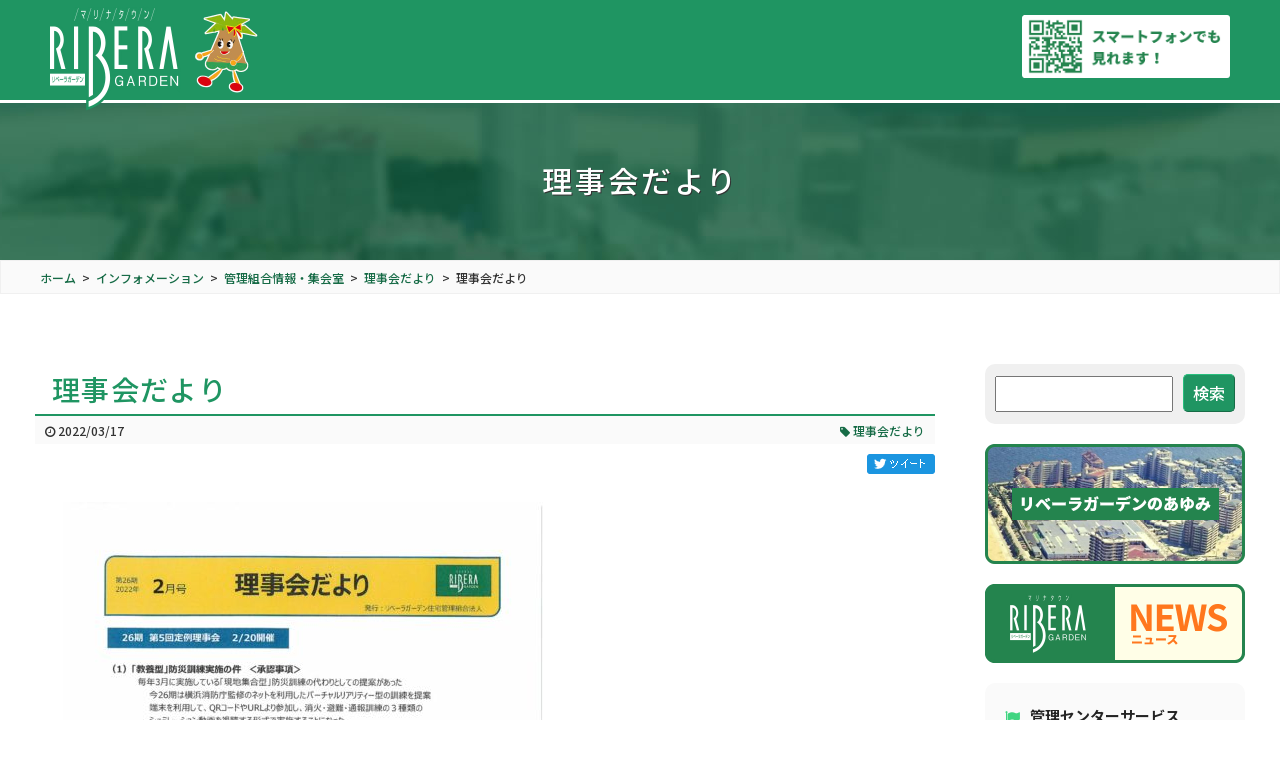

--- FILE ---
content_type: text/html; charset=UTF-8
request_url: https://ribera906.net/info/association-info/jirikai-info/21180/
body_size: 9514
content:
<!doctype html>
<html lang="ja">

<head>
  <meta charset="utf-8">
  <meta http-equiv="X-UA-Compatible" content="IE=edge,chrome=1">
  <meta name="viewport" content="width=device-width">
  <meta name="format-detection" content="telephone=no">

  

  <!-- OGP -->
  <meta property="og:type" content="article">
  <meta property="og:site_name" content="リベーラガーデン">
  <meta property="og:url" content="https://ribera906.net/info/association-info/jirikai-info/21180/">
  <meta property="og:title" content="理事会だより | リベーラガーデン - リベーラガーデン" />
  <meta property="og:description" content="福岡市西区にあるリゾートマンション群「リベーラガーデン」の公式情報サイト">
  <meta property="og:image" content="https://ribera906.net/web/wp-content/themes/ribara/images/base/ogp_ribera.png">

  <link rel="preconnect" href="https://fonts.googleapis.com">
  <link rel="preconnect" href="https://fonts.gstatic.com" crossorigin>
  <link href="https://fonts.googleapis.com/css2?family=Noto+Sans+JP:wght@500;700&family=Noto+Serif+JP:wght@500;700&display=swap" rel="stylesheet">
  <link rel="index" href="https://ribera906.net" />
  <link rel="alternate" type="application/atom+xml" title="リベーラガーデン Atom Feed" href="https://ribera906.net/feed/atom/" />
  <link rel="alternate" type="application/rss+xml" title="リベーラガーデン RSS Feed" href="https://ribera906.net/feed/" />
  <link rel="pingback" href="https://ribera906.net/web/xmlrpc.php" />
  <link rel="canonical" href="https://ribera906.net" />

  
		<!-- All in One SEO 4.5.3.1 - aioseo.com -->
		<title>理事会だより | リベーラガーデン</title>
		<meta name="robots" content="max-image-preview:large" />
		<link rel="canonical" href="https://ribera906.net/info/association-info/jirikai-info/21180/" />
		<meta name="generator" content="All in One SEO (AIOSEO) 4.5.3.1" />

		<!-- Google tag (gtag.js) -->
<script async src="https://www.googletagmanager.com/gtag/js?id=G-EWL3RWHHQK"></script>
<script>
  window.dataLayer = window.dataLayer || [];
  function gtag(){dataLayer.push(arguments);}
  gtag('js', new Date());

  gtag('config', 'G-EWL3RWHHQK');
</script>
		<script type="application/ld+json" class="aioseo-schema">
			{"@context":"https:\/\/schema.org","@graph":[{"@type":"Article","@id":"https:\/\/ribera906.net\/info\/association-info\/jirikai-info\/21180\/#article","name":"\u7406\u4e8b\u4f1a\u3060\u3088\u308a | \u30ea\u30d9\u30fc\u30e9\u30ac\u30fc\u30c7\u30f3","headline":"\u7406\u4e8b\u4f1a\u3060\u3088\u308a","author":{"@id":"https:\/\/ribera906.net\/author\/ribecom101\/#author"},"publisher":{"@id":"https:\/\/ribera906.net\/#organization"},"image":{"@type":"ImageObject","url":"https:\/\/ribera906.net\/web\/wp-content\/uploads\/2019\/12\/eye-catch_29.jpg","width":640,"height":480},"datePublished":"2022-03-17T11:49:59+09:00","dateModified":"2022-03-17T11:49:59+09:00","inLanguage":"ja","mainEntityOfPage":{"@id":"https:\/\/ribera906.net\/info\/association-info\/jirikai-info\/21180\/#webpage"},"isPartOf":{"@id":"https:\/\/ribera906.net\/info\/association-info\/jirikai-info\/21180\/#webpage"},"articleSection":"\u7406\u4e8b\u4f1a\u3060\u3088\u308a"},{"@type":"BreadcrumbList","@id":"https:\/\/ribera906.net\/info\/association-info\/jirikai-info\/21180\/#breadcrumblist","itemListElement":[{"@type":"ListItem","@id":"https:\/\/ribera906.net\/#listItem","position":1,"name":"\u5bb6","item":"https:\/\/ribera906.net\/","nextItem":"https:\/\/ribera906.net\/info\/association-info\/jirikai-info\/21180\/#listItem"},{"@type":"ListItem","@id":"https:\/\/ribera906.net\/info\/association-info\/jirikai-info\/21180\/#listItem","position":2,"name":"\u7406\u4e8b\u4f1a\u3060\u3088\u308a","previousItem":"https:\/\/ribera906.net\/#listItem"}]},{"@type":"Organization","@id":"https:\/\/ribera906.net\/#organization","name":"\u30ea\u30d9\u30fc\u30e9\u30ac\u30fc\u30c7\u30f3","url":"https:\/\/ribera906.net\/"},{"@type":"Person","@id":"https:\/\/ribera906.net\/author\/ribecom101\/#author","url":"https:\/\/ribera906.net\/author\/ribecom101\/","name":"\u7ba1\u7406\u8005\u7ba1\u7406\u30bb\u30f3\u30bf\u30fc"},{"@type":"WebPage","@id":"https:\/\/ribera906.net\/info\/association-info\/jirikai-info\/21180\/#webpage","url":"https:\/\/ribera906.net\/info\/association-info\/jirikai-info\/21180\/","name":"\u7406\u4e8b\u4f1a\u3060\u3088\u308a | \u30ea\u30d9\u30fc\u30e9\u30ac\u30fc\u30c7\u30f3","inLanguage":"ja","isPartOf":{"@id":"https:\/\/ribera906.net\/#website"},"breadcrumb":{"@id":"https:\/\/ribera906.net\/info\/association-info\/jirikai-info\/21180\/#breadcrumblist"},"author":{"@id":"https:\/\/ribera906.net\/author\/ribecom101\/#author"},"creator":{"@id":"https:\/\/ribera906.net\/author\/ribecom101\/#author"},"image":{"@type":"ImageObject","url":"https:\/\/ribera906.net\/web\/wp-content\/uploads\/2019\/12\/eye-catch_29.jpg","@id":"https:\/\/ribera906.net\/info\/association-info\/jirikai-info\/21180\/#mainImage","width":640,"height":480},"primaryImageOfPage":{"@id":"https:\/\/ribera906.net\/info\/association-info\/jirikai-info\/21180\/#mainImage"},"datePublished":"2022-03-17T11:49:59+09:00","dateModified":"2022-03-17T11:49:59+09:00"},{"@type":"WebSite","@id":"https:\/\/ribera906.net\/#website","url":"https:\/\/ribera906.net\/","name":"\u30ea\u30d9\u30fc\u30e9\u30ac\u30fc\u30c7\u30f3","description":"\u798f\u5ca1\u5e02\u897f\u533a\u306b\u3042\u308b\u30ea\u30be\u30fc\u30c8\u30de\u30f3\u30b7\u30e7\u30f3\u7fa4\u300c\u30ea\u30d9\u30fc\u30e9\u30ac\u30fc\u30c7\u30f3\u300d\u306e\u516c\u5f0f\u60c5\u5831\u30b5\u30a4\u30c8","inLanguage":"ja","publisher":{"@id":"https:\/\/ribera906.net\/#organization"}}]}
		</script>
		<!-- All in One SEO -->

<link rel='dns-prefetch' href='//cdn.jsdelivr.net' />
<script type="text/javascript">
/* <![CDATA[ */
window._wpemojiSettings = {"baseUrl":"https:\/\/s.w.org\/images\/core\/emoji\/14.0.0\/72x72\/","ext":".png","svgUrl":"https:\/\/s.w.org\/images\/core\/emoji\/14.0.0\/svg\/","svgExt":".svg","source":{"concatemoji":"https:\/\/ribera906.net\/web\/wp-includes\/js\/wp-emoji-release.min.js?ver=6.4.7"}};
/*! This file is auto-generated */
!function(i,n){var o,s,e;function c(e){try{var t={supportTests:e,timestamp:(new Date).valueOf()};sessionStorage.setItem(o,JSON.stringify(t))}catch(e){}}function p(e,t,n){e.clearRect(0,0,e.canvas.width,e.canvas.height),e.fillText(t,0,0);var t=new Uint32Array(e.getImageData(0,0,e.canvas.width,e.canvas.height).data),r=(e.clearRect(0,0,e.canvas.width,e.canvas.height),e.fillText(n,0,0),new Uint32Array(e.getImageData(0,0,e.canvas.width,e.canvas.height).data));return t.every(function(e,t){return e===r[t]})}function u(e,t,n){switch(t){case"flag":return n(e,"\ud83c\udff3\ufe0f\u200d\u26a7\ufe0f","\ud83c\udff3\ufe0f\u200b\u26a7\ufe0f")?!1:!n(e,"\ud83c\uddfa\ud83c\uddf3","\ud83c\uddfa\u200b\ud83c\uddf3")&&!n(e,"\ud83c\udff4\udb40\udc67\udb40\udc62\udb40\udc65\udb40\udc6e\udb40\udc67\udb40\udc7f","\ud83c\udff4\u200b\udb40\udc67\u200b\udb40\udc62\u200b\udb40\udc65\u200b\udb40\udc6e\u200b\udb40\udc67\u200b\udb40\udc7f");case"emoji":return!n(e,"\ud83e\udef1\ud83c\udffb\u200d\ud83e\udef2\ud83c\udfff","\ud83e\udef1\ud83c\udffb\u200b\ud83e\udef2\ud83c\udfff")}return!1}function f(e,t,n){var r="undefined"!=typeof WorkerGlobalScope&&self instanceof WorkerGlobalScope?new OffscreenCanvas(300,150):i.createElement("canvas"),a=r.getContext("2d",{willReadFrequently:!0}),o=(a.textBaseline="top",a.font="600 32px Arial",{});return e.forEach(function(e){o[e]=t(a,e,n)}),o}function t(e){var t=i.createElement("script");t.src=e,t.defer=!0,i.head.appendChild(t)}"undefined"!=typeof Promise&&(o="wpEmojiSettingsSupports",s=["flag","emoji"],n.supports={everything:!0,everythingExceptFlag:!0},e=new Promise(function(e){i.addEventListener("DOMContentLoaded",e,{once:!0})}),new Promise(function(t){var n=function(){try{var e=JSON.parse(sessionStorage.getItem(o));if("object"==typeof e&&"number"==typeof e.timestamp&&(new Date).valueOf()<e.timestamp+604800&&"object"==typeof e.supportTests)return e.supportTests}catch(e){}return null}();if(!n){if("undefined"!=typeof Worker&&"undefined"!=typeof OffscreenCanvas&&"undefined"!=typeof URL&&URL.createObjectURL&&"undefined"!=typeof Blob)try{var e="postMessage("+f.toString()+"("+[JSON.stringify(s),u.toString(),p.toString()].join(",")+"));",r=new Blob([e],{type:"text/javascript"}),a=new Worker(URL.createObjectURL(r),{name:"wpTestEmojiSupports"});return void(a.onmessage=function(e){c(n=e.data),a.terminate(),t(n)})}catch(e){}c(n=f(s,u,p))}t(n)}).then(function(e){for(var t in e)n.supports[t]=e[t],n.supports.everything=n.supports.everything&&n.supports[t],"flag"!==t&&(n.supports.everythingExceptFlag=n.supports.everythingExceptFlag&&n.supports[t]);n.supports.everythingExceptFlag=n.supports.everythingExceptFlag&&!n.supports.flag,n.DOMReady=!1,n.readyCallback=function(){n.DOMReady=!0}}).then(function(){return e}).then(function(){var e;n.supports.everything||(n.readyCallback(),(e=n.source||{}).concatemoji?t(e.concatemoji):e.wpemoji&&e.twemoji&&(t(e.twemoji),t(e.wpemoji)))}))}((window,document),window._wpemojiSettings);
/* ]]> */
</script>
<link rel='stylesheet' id='ai1ec_style-css' href='//ribera906.net/web/wp-content/plugins/all-in-one-event-calendar/cache/f640bfdb_ai1ec_parsed_css.css?ver=3.0.0' type='text/css' media='all' />
<style id='wp-emoji-styles-inline-css' type='text/css'>

	img.wp-smiley, img.emoji {
		display: inline !important;
		border: none !important;
		box-shadow: none !important;
		height: 1em !important;
		width: 1em !important;
		margin: 0 0.07em !important;
		vertical-align: -0.1em !important;
		background: none !important;
		padding: 0 !important;
	}
</style>
<link rel='stylesheet' id='wp-block-library-css' href='https://ribera906.net/web/wp-includes/css/dist/block-library/style.min.css?ver=6.4.7' type='text/css' media='all' />
<style id='classic-theme-styles-inline-css' type='text/css'>
/*! This file is auto-generated */
.wp-block-button__link{color:#fff;background-color:#32373c;border-radius:9999px;box-shadow:none;text-decoration:none;padding:calc(.667em + 2px) calc(1.333em + 2px);font-size:1.125em}.wp-block-file__button{background:#32373c;color:#fff;text-decoration:none}
</style>
<style id='global-styles-inline-css' type='text/css'>
body{--wp--preset--color--black: #000000;--wp--preset--color--cyan-bluish-gray: #abb8c3;--wp--preset--color--white: #ffffff;--wp--preset--color--pale-pink: #f78da7;--wp--preset--color--vivid-red: #cf2e2e;--wp--preset--color--luminous-vivid-orange: #ff6900;--wp--preset--color--luminous-vivid-amber: #fcb900;--wp--preset--color--light-green-cyan: #7bdcb5;--wp--preset--color--vivid-green-cyan: #00d084;--wp--preset--color--pale-cyan-blue: #8ed1fc;--wp--preset--color--vivid-cyan-blue: #0693e3;--wp--preset--color--vivid-purple: #9b51e0;--wp--preset--gradient--vivid-cyan-blue-to-vivid-purple: linear-gradient(135deg,rgba(6,147,227,1) 0%,rgb(155,81,224) 100%);--wp--preset--gradient--light-green-cyan-to-vivid-green-cyan: linear-gradient(135deg,rgb(122,220,180) 0%,rgb(0,208,130) 100%);--wp--preset--gradient--luminous-vivid-amber-to-luminous-vivid-orange: linear-gradient(135deg,rgba(252,185,0,1) 0%,rgba(255,105,0,1) 100%);--wp--preset--gradient--luminous-vivid-orange-to-vivid-red: linear-gradient(135deg,rgba(255,105,0,1) 0%,rgb(207,46,46) 100%);--wp--preset--gradient--very-light-gray-to-cyan-bluish-gray: linear-gradient(135deg,rgb(238,238,238) 0%,rgb(169,184,195) 100%);--wp--preset--gradient--cool-to-warm-spectrum: linear-gradient(135deg,rgb(74,234,220) 0%,rgb(151,120,209) 20%,rgb(207,42,186) 40%,rgb(238,44,130) 60%,rgb(251,105,98) 80%,rgb(254,248,76) 100%);--wp--preset--gradient--blush-light-purple: linear-gradient(135deg,rgb(255,206,236) 0%,rgb(152,150,240) 100%);--wp--preset--gradient--blush-bordeaux: linear-gradient(135deg,rgb(254,205,165) 0%,rgb(254,45,45) 50%,rgb(107,0,62) 100%);--wp--preset--gradient--luminous-dusk: linear-gradient(135deg,rgb(255,203,112) 0%,rgb(199,81,192) 50%,rgb(65,88,208) 100%);--wp--preset--gradient--pale-ocean: linear-gradient(135deg,rgb(255,245,203) 0%,rgb(182,227,212) 50%,rgb(51,167,181) 100%);--wp--preset--gradient--electric-grass: linear-gradient(135deg,rgb(202,248,128) 0%,rgb(113,206,126) 100%);--wp--preset--gradient--midnight: linear-gradient(135deg,rgb(2,3,129) 0%,rgb(40,116,252) 100%);--wp--preset--font-size--small: 13px;--wp--preset--font-size--medium: 20px;--wp--preset--font-size--large: 36px;--wp--preset--font-size--x-large: 42px;--wp--preset--spacing--20: 0.44rem;--wp--preset--spacing--30: 0.67rem;--wp--preset--spacing--40: 1rem;--wp--preset--spacing--50: 1.5rem;--wp--preset--spacing--60: 2.25rem;--wp--preset--spacing--70: 3.38rem;--wp--preset--spacing--80: 5.06rem;--wp--preset--shadow--natural: 6px 6px 9px rgba(0, 0, 0, 0.2);--wp--preset--shadow--deep: 12px 12px 50px rgba(0, 0, 0, 0.4);--wp--preset--shadow--sharp: 6px 6px 0px rgba(0, 0, 0, 0.2);--wp--preset--shadow--outlined: 6px 6px 0px -3px rgba(255, 255, 255, 1), 6px 6px rgba(0, 0, 0, 1);--wp--preset--shadow--crisp: 6px 6px 0px rgba(0, 0, 0, 1);}:where(.is-layout-flex){gap: 0.5em;}:where(.is-layout-grid){gap: 0.5em;}body .is-layout-flow > .alignleft{float: left;margin-inline-start: 0;margin-inline-end: 2em;}body .is-layout-flow > .alignright{float: right;margin-inline-start: 2em;margin-inline-end: 0;}body .is-layout-flow > .aligncenter{margin-left: auto !important;margin-right: auto !important;}body .is-layout-constrained > .alignleft{float: left;margin-inline-start: 0;margin-inline-end: 2em;}body .is-layout-constrained > .alignright{float: right;margin-inline-start: 2em;margin-inline-end: 0;}body .is-layout-constrained > .aligncenter{margin-left: auto !important;margin-right: auto !important;}body .is-layout-constrained > :where(:not(.alignleft):not(.alignright):not(.alignfull)){max-width: var(--wp--style--global--content-size);margin-left: auto !important;margin-right: auto !important;}body .is-layout-constrained > .alignwide{max-width: var(--wp--style--global--wide-size);}body .is-layout-flex{display: flex;}body .is-layout-flex{flex-wrap: wrap;align-items: center;}body .is-layout-flex > *{margin: 0;}body .is-layout-grid{display: grid;}body .is-layout-grid > *{margin: 0;}:where(.wp-block-columns.is-layout-flex){gap: 2em;}:where(.wp-block-columns.is-layout-grid){gap: 2em;}:where(.wp-block-post-template.is-layout-flex){gap: 1.25em;}:where(.wp-block-post-template.is-layout-grid){gap: 1.25em;}.has-black-color{color: var(--wp--preset--color--black) !important;}.has-cyan-bluish-gray-color{color: var(--wp--preset--color--cyan-bluish-gray) !important;}.has-white-color{color: var(--wp--preset--color--white) !important;}.has-pale-pink-color{color: var(--wp--preset--color--pale-pink) !important;}.has-vivid-red-color{color: var(--wp--preset--color--vivid-red) !important;}.has-luminous-vivid-orange-color{color: var(--wp--preset--color--luminous-vivid-orange) !important;}.has-luminous-vivid-amber-color{color: var(--wp--preset--color--luminous-vivid-amber) !important;}.has-light-green-cyan-color{color: var(--wp--preset--color--light-green-cyan) !important;}.has-vivid-green-cyan-color{color: var(--wp--preset--color--vivid-green-cyan) !important;}.has-pale-cyan-blue-color{color: var(--wp--preset--color--pale-cyan-blue) !important;}.has-vivid-cyan-blue-color{color: var(--wp--preset--color--vivid-cyan-blue) !important;}.has-vivid-purple-color{color: var(--wp--preset--color--vivid-purple) !important;}.has-black-background-color{background-color: var(--wp--preset--color--black) !important;}.has-cyan-bluish-gray-background-color{background-color: var(--wp--preset--color--cyan-bluish-gray) !important;}.has-white-background-color{background-color: var(--wp--preset--color--white) !important;}.has-pale-pink-background-color{background-color: var(--wp--preset--color--pale-pink) !important;}.has-vivid-red-background-color{background-color: var(--wp--preset--color--vivid-red) !important;}.has-luminous-vivid-orange-background-color{background-color: var(--wp--preset--color--luminous-vivid-orange) !important;}.has-luminous-vivid-amber-background-color{background-color: var(--wp--preset--color--luminous-vivid-amber) !important;}.has-light-green-cyan-background-color{background-color: var(--wp--preset--color--light-green-cyan) !important;}.has-vivid-green-cyan-background-color{background-color: var(--wp--preset--color--vivid-green-cyan) !important;}.has-pale-cyan-blue-background-color{background-color: var(--wp--preset--color--pale-cyan-blue) !important;}.has-vivid-cyan-blue-background-color{background-color: var(--wp--preset--color--vivid-cyan-blue) !important;}.has-vivid-purple-background-color{background-color: var(--wp--preset--color--vivid-purple) !important;}.has-black-border-color{border-color: var(--wp--preset--color--black) !important;}.has-cyan-bluish-gray-border-color{border-color: var(--wp--preset--color--cyan-bluish-gray) !important;}.has-white-border-color{border-color: var(--wp--preset--color--white) !important;}.has-pale-pink-border-color{border-color: var(--wp--preset--color--pale-pink) !important;}.has-vivid-red-border-color{border-color: var(--wp--preset--color--vivid-red) !important;}.has-luminous-vivid-orange-border-color{border-color: var(--wp--preset--color--luminous-vivid-orange) !important;}.has-luminous-vivid-amber-border-color{border-color: var(--wp--preset--color--luminous-vivid-amber) !important;}.has-light-green-cyan-border-color{border-color: var(--wp--preset--color--light-green-cyan) !important;}.has-vivid-green-cyan-border-color{border-color: var(--wp--preset--color--vivid-green-cyan) !important;}.has-pale-cyan-blue-border-color{border-color: var(--wp--preset--color--pale-cyan-blue) !important;}.has-vivid-cyan-blue-border-color{border-color: var(--wp--preset--color--vivid-cyan-blue) !important;}.has-vivid-purple-border-color{border-color: var(--wp--preset--color--vivid-purple) !important;}.has-vivid-cyan-blue-to-vivid-purple-gradient-background{background: var(--wp--preset--gradient--vivid-cyan-blue-to-vivid-purple) !important;}.has-light-green-cyan-to-vivid-green-cyan-gradient-background{background: var(--wp--preset--gradient--light-green-cyan-to-vivid-green-cyan) !important;}.has-luminous-vivid-amber-to-luminous-vivid-orange-gradient-background{background: var(--wp--preset--gradient--luminous-vivid-amber-to-luminous-vivid-orange) !important;}.has-luminous-vivid-orange-to-vivid-red-gradient-background{background: var(--wp--preset--gradient--luminous-vivid-orange-to-vivid-red) !important;}.has-very-light-gray-to-cyan-bluish-gray-gradient-background{background: var(--wp--preset--gradient--very-light-gray-to-cyan-bluish-gray) !important;}.has-cool-to-warm-spectrum-gradient-background{background: var(--wp--preset--gradient--cool-to-warm-spectrum) !important;}.has-blush-light-purple-gradient-background{background: var(--wp--preset--gradient--blush-light-purple) !important;}.has-blush-bordeaux-gradient-background{background: var(--wp--preset--gradient--blush-bordeaux) !important;}.has-luminous-dusk-gradient-background{background: var(--wp--preset--gradient--luminous-dusk) !important;}.has-pale-ocean-gradient-background{background: var(--wp--preset--gradient--pale-ocean) !important;}.has-electric-grass-gradient-background{background: var(--wp--preset--gradient--electric-grass) !important;}.has-midnight-gradient-background{background: var(--wp--preset--gradient--midnight) !important;}.has-small-font-size{font-size: var(--wp--preset--font-size--small) !important;}.has-medium-font-size{font-size: var(--wp--preset--font-size--medium) !important;}.has-large-font-size{font-size: var(--wp--preset--font-size--large) !important;}.has-x-large-font-size{font-size: var(--wp--preset--font-size--x-large) !important;}
.wp-block-navigation a:where(:not(.wp-element-button)){color: inherit;}
:where(.wp-block-post-template.is-layout-flex){gap: 1.25em;}:where(.wp-block-post-template.is-layout-grid){gap: 1.25em;}
:where(.wp-block-columns.is-layout-flex){gap: 2em;}:where(.wp-block-columns.is-layout-grid){gap: 2em;}
.wp-block-pullquote{font-size: 1.5em;line-height: 1.6;}
</style>
<link rel='stylesheet' id='style-css' href='https://ribera906.net/web/wp-content/themes/ribara/style.css?ver=6.4.7' type='text/css' media='all' />
<!--n2css--><script type="text/javascript" src="https://ribera906.net/web/wp-includes/js/jquery/jquery.min.js?ver=3.7.1" id="jquery-core-js"></script>
<script type="text/javascript" src="https://ribera906.net/web/wp-includes/js/jquery/jquery-migrate.min.js?ver=3.4.1" id="jquery-migrate-js"></script>
<script type="text/javascript" src="https://ribera906.net/web/wp-content/themes/ribara/js/velocity.min.js?ver=6.4.7" id="velocity-js"></script>
<script type="text/javascript" src="https://ribera906.net/web/wp-content/themes/ribara/js/footerFixed.js?ver=6.4.7" id="footerFixed-js"></script>
<script type="text/javascript" src="https://ribera906.net/web/wp-content/themes/ribara/js/jquery.colorbox-1.6.1.min.js?ver=6.4.7" id="colorbox-js"></script>
<script type="text/javascript" src="https://ribera906.net/web/wp-content/themes/ribara/js/jquery.rwdImageMaps.min.js?ver=6.4.7" id="imaps-js"></script>
<script type="text/javascript" src="https://ribera906.net/web/wp-content/themes/ribara/js/append.js?ver=6.4.7" id="append-js"></script>
<link rel="https://api.w.org/" href="https://ribera906.net/wp-json/" /><link rel="alternate" type="application/json" href="https://ribera906.net/wp-json/wp/v2/posts/21180" /><link rel="EditURI" type="application/rsd+xml" title="RSD" href="https://ribera906.net/web/xmlrpc.php?rsd" />
<meta name="generator" content="WordPress 6.4.7" />
<link rel='shortlink' href='https://ribera906.net/?p=21180' />
<link rel="alternate" type="application/json+oembed" href="https://ribera906.net/wp-json/oembed/1.0/embed?url=https%3A%2F%2Fribera906.net%2Finfo%2Fassociation-info%2Fjirikai-info%2F21180%2F" />
<link rel="alternate" type="text/xml+oembed" href="https://ribera906.net/wp-json/oembed/1.0/embed?url=https%3A%2F%2Fribera906.net%2Finfo%2Fassociation-info%2Fjirikai-info%2F21180%2F&#038;format=xml" />
  <!--[if lt IE 9]>
  <script type="text/javascript" src="https://ribera906.net/web/wp-content/themes/ribara/js/ie/html5shiv.js"></script>
  <script type="text/javascript" src="https://ribera906.net/web/wp-content/themes/ribara/js/ie/selectivizr-min.js"></script>
  <script type="text/javascript" src="https://ribera906.net/web/wp-content/themes/ribara/js/ie/flexibility.js"></script>
  <![endif]-->
</head><body id="jirikai-info">
  <div id="wrap">

    <!-- FB SDK -->
<div id="fb-root"></div>
<script>
(function(d, s, id) {
  var js, fjs = d.getElementsByTagName(s)[0];
  if (d.getElementById(id)) return;
  js = d.createElement(s);
  js.id = id;
  js.src = 'https://connect.facebook.net/ja_JP/sdk.js#xfbml=1&version=v3.0';
  fjs.parentNode.insertBefore(js, fjs);
}(document, 'script', 'facebook-jssdk'));
</script>


<!-- HEADER -->
<header id="header">
  <div class="inner">
    <h1><a href="https://ribera906.net"><img src="https://ribera906.net/web/wp-content/themes/ribara/images/base/logo_header.png" alt="リベーラガーデン"></a></h1>
    <aside class="qr-code tb-hide"><img src="https://ribera906.net/web/wp-content/themes/ribara/images/base/qrcode.png" alt="スマートフォンでも見れます"></aside>
    <div class="sp-nav-button"><i class="fa fa-bars" aria-hidden="true"></i> MENU</div>
  </div>
</header>
<!-- /HEADER -->
    <div id="page-image" style="background-image: url(https://ribera906.net/web/wp-content/themes/ribara/images/page/bg_pagetitle.jpg);">
      <div class="inner"><h1>理事会だより</h1></div>
    </div>
    <div class="breadcrumbs">
      <div class="inner">
      <!-- Breadcrumb NavXT 7.2.0 -->
<span property="itemListElement" typeof="ListItem"><a property="item" typeof="WebPage" title="リベーラガーデンへ移動" href="https://ribera906.net" class="home"><span property="name">ホーム</span></a><meta property="position" content="1"></span><span class="arrow"> &gt; </span><span property="itemListElement" typeof="ListItem"><a property="item" typeof="WebPage" title="インフォメーションのカテゴリーアーカイブへ移動" href="https://ribera906.net/info/" class="taxonomy category"><span property="name">インフォメーション</span></a><meta property="position" content="2"></span><span class="arrow"> &gt; </span><span property="itemListElement" typeof="ListItem"><a property="item" typeof="WebPage" title="管理組合情報・集会室のカテゴリーアーカイブへ移動" href="https://ribera906.net/info/association-info/" class="taxonomy category"><span property="name">管理組合情報・集会室</span></a><meta property="position" content="3"></span><span class="arrow"> &gt; </span><span property="itemListElement" typeof="ListItem"><a property="item" typeof="WebPage" title="理事会だよりのカテゴリーアーカイブへ移動" href="https://ribera906.net/info/association-info/jirikai-info/" class="taxonomy category"><span property="name">理事会だより</span></a><meta property="position" content="4"></span><span class="arrow"> &gt; </span><span property="itemListElement" typeof="ListItem"><span property="name">理事会だより</span><meta property="position" content="5"></span>      </div>
    </div>

    <!-- CONTENTS -->
    <div id="contents" class="content-wrap">

      <div class="main">

        <!-- POSTS -->
        <div id="posts">

          <div class="container">
            <div class="inner">
            <div class="flex gap0">
              <div class="box">
                                <article class="post">
                  <h2>理事会だより</h2>
                  <div class="post-body">
                    <div class="post-info flex col2">
                      <div class="date box"><i class="fa fa-clock-o"></i>
                        2022/03/17                      </div>
                      <div class="mark-cats box">
                                                                        <a href="https://ribera906.net/jirikai-info/" class="jirikai-info"><i class="fa fa-tag" aria-hidden="true"></i> 理事会だより</a>
                                              </div>
                    </div>
                    <div class="sns">
                      <div class="fb-like" data-href="http://ribera906.net/info/association-info/jirikai-info/21180/" data-layout="button_count" data-action="like" data-show-faces="false" data-share="true"></div>
                      <a href="http://twitter.com/share?text=理事会だより | リベーラガーデン - リベーラガーデン&url=http://ribera906.net/info/association-info/jirikai-info/21180/" onClick="window.open(encodeURI(decodeURI(this.href)), 'tweetwindow', 'width=650, height=470, personalbar=0, toolbar=0, scrollbars=1, sizable=1'); return false;" rel="nofollow"><img src="https://ribera906.net/web/wp-content/themes/ribara/images/tweet.png" alt="ツイート" width="68" height="20" style="margin: 4px 0 0 4px;" /></a>
                    </div>
                    <div class="post-content cf"><p><img fetchpriority="high" decoding="async" class="alignnone size-medium wp-image-21157" src="https://ribera906.net/web/wp-content/uploads/2022/03/afe7154ef6273714a8b1424b698ef7f4-480x679.jpg" alt="" width="480" height="679" srcset="https://ribera906.net/web/wp-content/uploads/2022/03/afe7154ef6273714a8b1424b698ef7f4-480x679.jpg 480w, https://ribera906.net/web/wp-content/uploads/2022/03/afe7154ef6273714a8b1424b698ef7f4-768x1086.jpg 768w, https://ribera906.net/web/wp-content/uploads/2022/03/afe7154ef6273714a8b1424b698ef7f4-724x1024.jpg 724w, https://ribera906.net/web/wp-content/uploads/2022/03/afe7154ef6273714a8b1424b698ef7f4.jpg 1653w" sizes="(max-width: 480px) 100vw, 480px" /><img decoding="async" class="alignnone size-medium wp-image-20829" src="https://ribera906.net/web/wp-content/uploads/2022/02/93cd92ef3753b09f7fc96ad3d282e176-480x679.jpg" alt="" width="480" height="679" srcset="https://ribera906.net/web/wp-content/uploads/2022/02/93cd92ef3753b09f7fc96ad3d282e176-480x679.jpg 480w, https://ribera906.net/web/wp-content/uploads/2022/02/93cd92ef3753b09f7fc96ad3d282e176-768x1086.jpg 768w, https://ribera906.net/web/wp-content/uploads/2022/02/93cd92ef3753b09f7fc96ad3d282e176-724x1024.jpg 724w, https://ribera906.net/web/wp-content/uploads/2022/02/93cd92ef3753b09f7fc96ad3d282e176.jpg 1653w" sizes="(max-width: 480px) 100vw, 480px" /></p>
</div>
                  </div>
                </article>
                                
                <div class="next">
                  <p align="center">
                    <a href="https://ribera906.net/info/association-info/jirikai-info/20821/" rel="prev">≪ 前の記事へ</a>                    <a href="https://ribera906.net/jirikai-info">理事会だより</a>
                    <a href="https://ribera906.net/info/association-info/jirikai-info/21460/" rel="next">次の記事へ ≫</a>                  </p>
                </div>

              </div>
            </div>
          </div>
        </div>

        </div>
        <!-- /POSTS -->

      </div>

      <div class="sidebar">

        <aside id="search-form" class="tb-hide">
  <form role="search" method="get" id="searchform" action="https://ribera906.net/">
    <div class="flex col4 gap50">
      <div class="box x3">
        <input type="text" value="" name="s" class="s">
      </div>
      <div class="box">
        <input type="submit" class="searchsubmit" value="検索">
      </div>
    </div>
  </form>
</aside><div class="widget_text post-widget"><div class="textwidget custom-html-widget"><div class="box">
<aside class="banner">
	<a href="https://ribera906.net/ayumi"><img src="https://ribera906.net/web/wp-content/themes/ribara/images/base/btn_ayumi.png" alt="リベーラガーデンのあゆみ"></a>
</aside>
<aside class="banner">
	<a href="https://ribera906.net/booklet"><img src="https://ribera906.net/web/wp-content/themes/ribara/images/base/btn_news.png" alt="ニュース"></a>
</aside>
</div></div></div><div class="widget_text post-widget"><div class="textwidget custom-html-widget"><aside class="contents-list">
<ul class="list-ul">
<li>
<span><i class="fa fa-flag __col1" aria-hidden="true"></i>管理センターサービス</span>
<ul class="sub-list1">
<li><a href="https://ribera906.net/guide">サービス内容・利用ガイド</a></li>
<li>
<span>共用施設利用状況</span>
<ul class="sub-list1sub">
<li><a href="https://ribera906.net/events_categories/guestroom">ゲストルーム・ビューラウンジ</a></li>
<li><a href="https://ribera906.net/events_categories/meetingroom">集会室</a></li>
<li><a href="https://ribera906.net/events_categories/parking">来客駐車場</a></li>
</ul>
</li>
</ul>
</li>
<li><a href="https://ribera906.net/application"><i class="fa fa-file-text-o __col1" aria-hidden="true"></i>申請用紙</a></li>
<li><a href="https://ribera906.net/info/association-info/center-info"><i class="fa fa-exclamation-circle __col1" aria-hidden="true"></i>管理センターからの<br>お知らせ・掲示物</a></li>
<li><a href="https://ribera906.net/info/association-info"><i class="fa fa-hand-o-up __col1" aria-hidden="true"></i>管理組合情報・集会室</a></li>
<li><a href="https://ribera906.net/info/association-info/jirikai-info"><i class="fa fa-file-text-o __col1" aria-hidden="true"></i>理事会だより</a></li>
<li><a href="https://ribera906.net/info/residents-info/community-info"><i class="fa fa-users __col2" aria-hidden="true"></i>自治会</a></li>
<li><a href="https://ribera906.net/info/residents-info/senior-club"><i class="fa fa-blind __col2" aria-hidden="true"></i>シニアクラブ</a></li>
<li><a href="https://ribera906.net/info/residents-info/minsei-committee"><i class="fa fa-hand-paper-o __col2" aria-hidden="true"></i>民生委員</a></li>
<li><a href="https://ribera906.net/circle_info"><i class="fa fa-handshake-o __col2" aria-hidden="true"></i>サークル情報</a></li>
<li><a href="https://ribera906.net/info/association-info/disaster-crime"><i class="fa fa-taxi __col5" aria-hidden="true"></i>防犯・防災</a></li>
<li><a href="https://ribera906.net/info/association-info/library"><i class="fa fa-book __col5" aria-hidden="true"></i>図書室</a></li>
<li><a href="https://ribera906.net/info/association-info/planting"><i class="fa fa-tree __col5" aria-hidden="true"></i>植栽</a></li>
<li><a href="https://ribera906.net/links"><i class="fa fa-thumbs-o-up __col6" aria-hidden="true"></i>お役立ちリンク</a></li>
<li><a href="https://ribera906.net/ayumi"><i class="fa fa-leaf __col3" aria-hidden="true"></i>あゆみ</a></li>
<li><a href="https://ribera906.net/outline"><i class="fa fa-building __col3" aria-hidden="true"></i>概要</a></li>
<li><a href="https://ribera906.net/gallery"><i class="fa fa-picture-o __col3" aria-hidden="true"></i>ギャラリー</a></li>
<li>
<span><i class="fa fa-bus __col4" aria-hidden="true"></i>西鉄バス時刻表</span>
<ul class="sub-list2">
<li><a href="https://www.navitime.co.jp/bus/diagram/direction/00089417/" target="_blank" rel="noopener noreferrer">マリナタウン第2バス停</a></li>
<li><a href="https://www.navitime.co.jp/bus/diagram/direction/00089426/" target="_blank" rel="noopener noreferrer">愛宕浜2丁目バス停</a></li>
</ul>
</li>
<li><a href="https://ribera906.net/build_info"><i class="fa fa-building-o __col5" aria-hidden="true"></i>各棟情報</a></li>
</ul>
</aside></div></div>
      </div>

    </div>
    <!-- /CONTENT -->

    <!-- FOOTER -->
<footer id="footer">
  <div class="inner">
    <aside class="obj"><img src="https://ribera906.net/web/wp-content/themes/ribara/images/base/obj_footer.png" alt=""></aside>
    <div class="flex col4 tb-col3 sp-col1 bottom sp-gap200">
      <div class="box tb-x3">
        <h2 class="mb10"><a href="https://ribera906.net"><img src="https://ribera906.net/web/wp-content/themes/ribara/images/base/logo_footer.png" alt=""></a></h2>
        <p class="fs13"><a href="https://goo.gl/maps/VUX2a1AbfEP2" target="_blank" rel="noopener noreferrer"><i class="fa fa-map-marker" aria-hidden="true"></i> 福岡市西区愛宕浜</a></p>
      </div>
      <div class="box">
        <h3>連絡先</h3>
        <h4>管理防災センター窓口</h4>
        <p class="telnum"><a href="tel:0928851413"><i class="fa fa-phone-square" aria-hidden="true"></i> 092-885-1413</a></p>
        <p class="teltime">受付時間 8:00 ～ 21:00</p>
      </div>
      <div class="box">
        <h4>緊急対応窓口</h4>
        <p class="telnum"><a href="tel:0120115464"><i class="fa fa-phone-square" aria-hidden="true"></i> 0120-11-5464</a></p>
        <p class="teltime">24時間受付</p>
      </div>
<!--
      <div class="box">
        <h4>ホッとレスキュー</h4>
        <p class="telnum"><a href="tel:0120936940"><i class="fa fa-phone-square" aria-hidden="true"></i> 0120-936-940</a></p>
        <p class="teltime">受付時間 8:00 ～ 20:30</p>
      </div>
-->
    </div>
  </div>
  <div class="copyright">Copyright (C) RIBERA GARDEN. All Rights Reserved.</div>
</footer>
<div id="return"><a href="#wrap" class="btn"><i class="fa fa-angle-double-up" aria-hidden="true"></i></a></div>
<!-- /FOOTER -->  
  </div>

<script type="text/javascript" id="wp_slimstat-js-extra">
/* <![CDATA[ */
var SlimStatParams = {"ajaxurl":"https:\/\/ribera906.net\/web\/wp-admin\/admin-ajax.php","baseurl":"\/","dnt":"noslimstat,ab-item","ci":"YTo0OntzOjEyOiJjb250ZW50X3R5cGUiO3M6NDoicG9zdCI7czo4OiJjYXRlZ29yeSI7czoyOiI5MiI7czoxMDoiY29udGVudF9pZCI7aToyMTE4MDtzOjY6ImF1dGhvciI7czoxMDoicmliZWNvbTEwMSI7fQ--.9432f89b77e95e6ca7db31e01f29ccec"};
/* ]]> */
</script>
<script defer type="text/javascript" src="https://cdn.jsdelivr.net/wp/wp-slimstat/tags/5.0.10.2/wp-slimstat.min.js" id="wp_slimstat-js"></script>

</body>
</html>


--- FILE ---
content_type: text/html; charset=UTF-8
request_url: https://ribera906.net/web/wp-admin/admin-ajax.php
body_size: 23
content:
556162.fd6abcd06c6a0242da82d4a5a954b856

--- FILE ---
content_type: text/css
request_url: https://ribera906.net/web/wp-content/themes/ribara/style.css?ver=6.4.7
body_size: 453
content:
/*
Theme Name: リベーラガーデン2023
Theme URI: http://ribera906.net/
Description: リベーラガーデン　WPテーマ（2023）
Author: STUDIO P
Author URI: http://studio-p.net/
Version: 4.0
*/

@import url('css/common.css');
@import url('css/base.css?20240109');
@import url('css/contents.css?20240109');
@import url('css/flex.css');
@import url('css/font-awesome.min.css');
@import url('css/animate.css');
@import url('css/motion.css');
@import url('css/colorbox/colorbox.css');
@import url('css/media.css?20240109') screen and (max-width: 1200px);

--- FILE ---
content_type: text/css
request_url: https://ribera906.net/web/wp-content/themes/ribara/css/common.css
body_size: 2262
content:
/*
	commmon.css
	Author: Studio P
*/
/* ---------------------

Reset CSS (YUI3 custom)

--------------------- */
html,
body {
  width: 100%;
}

body,
div,
dl,
dt,
dd,
ul,
ol,
li,
h1,
h2,
h3,
h4,
h5,
h6,
pre,
code,
form,
fieldset,
legend,
input,
textarea,
select,
button,
p,
blockquote,
table,
th,
td,
a,
section,
article,
aside,
figure,
header,
footer,
nav,
*:before,
*:after {
  margin: 0;
  padding: 0;
  -webkit-box-sizing: border-box;
  -ms-box-sizing: border-box;
  box-sizing: border-box;
}

table {
  width: 100%;
  border-collapse: collapse;
  border-spacing: 0;
}

img {
  border: 0;
  vertical-align: top;
}

address,
caption,
cite,
code,
dfn,
em,
th,
var {
  font-style: normal;
  font-weight: normal;
}

ol,
ul {
  list-style: none;
}

h1,
h2,
h3,
h4,
h5,
h6 {
  font-size: 100%;
}

abbr,
acronym {
  border: 0;
  font-variant: normal;
}

sup {
  vertical-align: text-top;
}

sub {
  vertical-align: text-bottom;
}

input,
textarea,
select {
  font-family: inherit;
  font-size: inherit;
  font-weight: inherit;
}

/*to enable resizing for IE*/
input,
textarea,
select {
  *font-size: 100%;
}

/*because legend doesn't inherit in IE*/
legend {
  color: #000;
}

/* fb_reset height 0 */
.fb_reset {
  height: 0 !important;
}

/* --- clear fix --- */
.cf:before,
.cf:after {
  content: "";
  display: table;
}

.cf:after {
  clear: both;
}

.cf {
  *zoom: 1;
}

.cl {
  clear: both;
}

/* --- img --- */
img {
  max-width: 100%;
  height: auto;
}

img .free {
  max-width: none;
}

/* --- text-align --- */
.aligncenter {
  text-align: center;
}

.alignleft {
  text-align: left;
}

.alignright {
  text-align: right;
}

/* --- float --- */
.f-left {
  float: left;
}

.f-right {
  float: right;
}

/* --- margin-bottom --- */
.mb0 {
  margin-bottom: 0px !important;
}

.mb10 {
  margin-bottom: 10px !important;
}

.mb20 {
  margin-bottom: 20px !important;
}

.mb30 {
  margin-bottom: 30px !important;
}

.mb40 {
  margin-bottom: 40px !important;
}

.mb50 {
  margin-bottom: 50px !important;
}

.mb60 {
  margin-bottom: 60px !important;
}

.mb70 {
  margin-bottom: 70px !important;
}

.mb80 {
  margin-bottom: 80px !important;
}

.mb90 {
  margin-bottom: 90px !important;
}

.mb100 {
  margin-bottom: 100px !important;
}

/* --- padding-all --- */
.pa5 {
  padding: 5px !important;
}

.pa10 {
  padding: 10px !important;
}

.pa15 {
  padding: 15px !important;
}

.pa20 {
  padding: 20px !important;
}

.pa25 {
  padding: 25px !important;
}

.pa30 {
  padding: 30px !important;
}

.pa35 {
  padding: 35px !important;
}

.pa40 {
  padding: 40px !important;
}

.pa45 {
  padding: 45px !important;
}

.pa50 {
  padding: 50px !important;
}

/* --- width --- */
.w5 {
  width: 5% !important;
}

.w10 {
  width: 10% !important;
}

.w15 {
  width: 15% !important;
}

.w20 {
  width: 20% !important;
}

.w25 {
  width: 25% !important;
}

.w30 {
  width: 30% !important;
}

.w35 {
  width: 35% !important;
}

.w40 {
  width: 40% !important;
}

.w45 {
  width: 45% !important;
}

.w50 {
  width: 50% !important;
}

.w55 {
  width: 55% !important;
}

.w60 {
  width: 60% !important;
}

.w65 {
  width: 65% !important;
}

.w70 {
  width: 70% !important;
}

.w75 {
  width: 75% !important;
}

.w80 {
  width: 80% !important;
}

.w85 {
  width: 85% !important;
}

.w90 {
  width: 90% !important;
}

.w95 {
  width: 95% !important;
}

.w100 {
  width: 100% !important;
}

/* --- font size --- */
.fs10 {
  font-size: 10px !important;
  font-size: 1rem !important;
}

.fs11 {
  font-size: 11px !important;
  font-size: 1.1rem !important;
}

.fs12 {
  font-size: 12px !important;
  font-size: 1.2rem !important;
}

.fs13 {
  font-size: 13px !important;
  font-size: 1.3rem !important;
}

.fs14 {
  font-size: 14px !important;
  font-size: 1.4rem !important;
}

.fs15 {
  font-size: 15px !important;
  font-size: 1.5rem !important;
}

.fs16 {
  font-size: 16px !important;
  font-size: 1.6rem !important;
}

.fs17 {
  font-size: 17px !important;
  font-size: 1.7rem !important;
}

.fs18 {
  font-size: 18px !important;
  font-size: 1.8rem !important;
}

.fs19 {
  font-size: 19px !important;
  font-size: 1.9rem !important;
}

.fs20 {
  font-size: 20px !important;
  font-size: 2rem !important;
}

.fs21 {
  font-size: 21px !important;
  font-size: 2.1rem !important;
}

.fs22 {
  font-size: 22px !important;
  font-size: 2.2rem !important;
}

.fs23 {
  font-size: 23px !important;
  font-size: 2.3rem !important;
}

.fs24 {
  font-size: 24px !important;
  font-size: 2.4rem !important;
}

.fs25 {
  font-size: 25px !important;
  font-size: 2.5rem !important;
}

.fs26 {
  font-size: 26px !important;
  font-size: 2.6rem !important;
}

.fs27 {
  font-size: 27px !important;
  font-size: 2.7rem !important;
}

.fs28 {
  font-size: 28px !important;
  font-size: 2.8rem !important;
}

.fs29 {
  font-size: 29px !important;
  font-size: 2.9rem !important;
}

.fs30 {
  font-size: 30px !important;
  font-size: 3rem !important;
}

.fs31 {
  font-size: 31px !important;
  font-size: 3.1rem !important;
}

.fs32 {
  font-size: 32px !important;
  font-size: 3.2rem !important;
}

.fs33 {
  font-size: 33px !important;
  font-size: 3.3rem !important;
}

.fs34 {
  font-size: 34px !important;
  font-size: 3.4rem !important;
}

.fs35 {
  font-size: 35px !important;
  font-size: 3.5rem !important;
}

.fs36 {
  font-size: 36px !important;
  font-size: 3.6rem !important;
}

.fs37 {
  font-size: 37px !important;
  font-size: 3.7rem !important;
}

.fs38 {
  font-size: 38px !important;
  font-size: 3.8rem !important;
}

.fs39 {
  font-size: 39px !important;
  font-size: 3.9rem !important;
}

.fs40 {
  font-size: 40px !important;
  font-size: 4rem !important;
}

.fw500 {
  font-weight: 500 !important;
}

.fw700 {
  font-weight: 700 !important;
}

.ls1 {
  letter-spacing: 0.1em !important;
}

.ls2 {
  letter-spacing: 0.2em !important;
}

.ls3 {
  letter-spacing: 0.3em !important;
}

.ls4 {
  letter-spacing: 0.4em !important;
}

.ls5 {
  letter-spacing: 0.5em !important;
}

.ls6 {
  letter-spacing: 0.6em !important;
}

.ls7 {
  letter-spacing: 0.7em !important;
}

.ls8 {
  letter-spacing: 0.8em !important;
}

.ls9 {
  letter-spacing: 0.9em !important;
}

.ls10 {
  letter-spacing: 1em !important;
}

/* --- font color --- */
.fc-white {
  color: #FFFFFF !important;
}

.fc-black {
  color: #000000 !important;
}

.fc-red {
  color: #FF3333 !important;
}

.fc-blue {
  color: #0000FF !important;
}

.fc-green {
  color: #00FF00 !important;
}

.fc-yellow {
  color: #FFFF00 !important;
}

.fc-orange {
  color: #FF6600 !important;
}

.fc-main {
  color: #1F9562 !important;
}

.fc-sub1 {
  color: #4CAA81 !important;
}

.fc-sub2 {
  color: #E99227 !important;
}

.fc-sub3 {
  color: #0099CC !important;
}

.fc-sub4 {
  color: #B87F88 !important;
}

.fc-text {
  color: #333333 !important;
}

/* --- BG color --- */
.bg-white {
  background-color: #FFFFFF !important;
}

.bg-black {
  background-color: #000000 !important;
}

.bg-main {
  background-color: #1F9562 !important;
}

.bg-sub1 {
  background-color: #4CAA81 !important;
}

.bg-sub2 {
  background-color: #E99227 !important;
}

.bg-sub3 {
  background-color: #0099CC !important;
}

.bg-sub4 {
  background-color: #B87F88 !important;
}

.bg-gray {
  background-color: #CCCCCC !important;
}

.bg-gray1 {
  background-color: #e6e6e6 !important;
}

.bg-gray2 {
  background-color: #f0f0f0 !important;
}

.bg-gray3 {
  background-color: #fafafa !important;
}

/* --- table --- */
table th,
table td {
  text-align: left;
  vertical-align: top;
  line-height: 1.6em;
  background-color: #FFFFFF;
}

table.all-solid>tbody>tr>th,
table.all-solid>tbody>tr>td {
  border-top: 1px solid #e6e6e6;
  border-right: 1px solid #e6e6e6;
  border-bottom: 1px solid #e6e6e6;
  border-left: 1px solid #e6e6e6;
}

table.bottom-solid>tbody>tr>th,
table.bottom-solid>tbody>tr>td {
  border-top: none;
  border-right: none;
  border-bottom: 1px solid #e6e6e6;
  border-left: none;
}

table.bottom-dotted>tbody>tr>th,
table.bottom-dotted>tbody>tr>td {
  border-top: none;
  border-right: none;
  border-bottom: 1px dotted #e6e6e6;
  border-left: none;
}

table.t-p5>tbody>tr>th,
table.t-p5>tbody>tr>td {
  padding: 0.5em;
}

table.t-p10>tbody>tr>th,
table.t-p10>tbody>tr>td {
  padding: 1em;
}

table.t-p15>tbody>tr>th,
table.t-p15>tbody>tr>td {
  padding: 1.5em;
}

table.t-p20>tbody>tr>th,
table.t-p20>tbody>tr>td {
  padding: 2em;
}

/* --- button --- */
a.button-main {
  display: inline-block;
  padding: 0 1em;
  text-align: center;
  color: #FFFFFF;
  margin-top: 1em;
  background-color: #515151;
  white-space: nowrap;
  border: 1px solid #515151;
  transition: color 0.3s, background 0.3s;
}

a.button-main:hover {
  background-color: #FFFFFF;
  color: #515151;
  transition: color 0.3s, background 0.3s;
}

a.button-main.x2 {
  padding: 1em 3em;
}

a.button-main i {
  margin-right: 0.3em;
}

a.button-contact {
  display: inline-block;
  padding: 0.8em 4em;
  text-align: center;
  color: #FFFFFF;
  margin: 0.5em;
  background-color: #1F9562;
  white-space: nowrap;
  border: 2px solid #1F9562;
  transition: background 0.3s;
}

a.button-contact:hover {
  color: #FFFFFF;
  background-color: #28bf7e;
  transition: background 0.3s;
}

a.button-contact.x2 {
  padding: 1em 3em;
}

a.button-contact i {
  margin-right: 0.3em;
}

a.button-white {
  display: inline-block;
  padding: 0.5em 2em;
  text-align: center;
  color: #FFFFFF;
  font-weight: 700;
  border: 2px solid #FFFFFF;
  white-space: nowrap;
  transition: color 0.3s, background 0.3s;
}

a.button-white:hover {
  background-color: #FFFFFF;
  color: #4CAA81;
  transition: color 0.3s, background 0.3s;
}

a.button-white.x2 {
  padding: 1em 3em;
}

/* --- list --- */
ul.normal {
  list-style-type: disc;
  list-style-position: outside;
  padding: 1em 0 1em 1.5em;
}

ul.normal.style-none {
  list-style-type: none;
  padding-left: 0.5em;
}

ul.normal li {
  padding: 0.5em 0 0.5em 0.2em;
}

ul.normal li.line {
  border-bottom: 1px solid #f0f0f0;
}

ul.normal li.dotted {
  border-bottom: 1px dotted #f0f0f0;
}

ol.normal {
  list-style-type: decimal;
  list-style-position: outside;
  padding: 1em 0 1em 1.5em;
}

ol.normal.style-none {
  list-style-type: none;
  padding-left: 0.5em;
}

ol.normal li {
  padding: 0.5em 0 0.5em 0.2em;
}

ol.normal li.line {
  border-bottom: 1px solid #f0f0f0;
}

ol.normal li.dotted {
  border-bottom: 1px dotted #f0f0f0;
}

/* --- Form --- */
input,
select,
textarea {
  padding: 4px;
  margin: 2px 0;
  width: 100%;
  max-width: 100%;
  font-size: 16px;
  font-size: 1.6rem;
}

input[type=checkbox],
input[type=radio],
input[type=submit] {
  width: auto;
}

textarea {
  width: 100%;
  max-width: 100%;
}

input[type=submit] {
  background-color: #1F9562;
  color: #FFFFFF;
  border: none;
  -webkit-border-radius: 5px;
  -ms-border-radius: 5px;
  border-radius: 5px;
  line-height: 1em;
  padding: 1em 2em;
  margin: 0 1em;
  appearance: none;
}

input[type=submit]:hover {
  cursor: pointer;
  background-color: #28bf7e;
}

input[type=submit].btn-back {
  background-color: #CCCCCC;
}

input[type=submit].btn-back:hover {
  background-color: #e6e6e6;
}

/* --- Inline frame --- */
.inline-box {
  position: relative;
  height: 0;
  padding: 30px 0 56.25%;
  overflow: hidden;
}

.inline-box iframe {
  position: absolute;
  top: 0;
  left: 0;
  width: 100%;
  height: 100%;
}

.fb-page iframe {
  position: absolute;
  top: 0;
  left: 0;
  width: 100%;
  height: 100%;
}

/* --- box decoration --- */
.radius1 {
  -webkit-border-radius: 5px;
  -ms-border-radius: 5px;
  border-radius: 5px;
  overflow: hidden;
}

.radius2 {
  -webkit-border-radius: 50px;
  -ms-border-radius: 50px;
  border-radius: 50px;
  overflow: hidden;
}

--- FILE ---
content_type: text/css
request_url: https://ribera906.net/web/wp-content/themes/ribara/css/base.css?20240109
body_size: 1957
content:
/*
	base.css
	Author: Studio P
*/
:root {
  --color1: #1F9562;
  --color2: #FF8142;
  --color3: #40A3D5;
  --contCol1: #40D581;
  --contCol2: #D5D040;
  --contCol3: #F9DE4E;
  --contCol4: #D5A240;
  --contCol5: #40A3D5;
  --contCol6: #4ED6F9;
  --gray1: #F6F6F6;
  --gray2: #ccc;
  --textColor: #232323;
}

html {
  width: 100%;
  font-size: 62.5%;
}

body {
  width: 100%;
  font-size: 1rem;
  font-family: "Noto Sans JP", sans-serif;
  font-weight: 500;
  line-height: 1.8;
  color: #333333;
  background-color: #FFF;
  -webkit-text-size-adjust: 100%;
  -webkit-font-smoothing: antialiased;
}

.mincho {
  font-family: "Noto Serif JP", serif;
}

.nt-show,
.tb-show,
.sp-show {
  display: none;
}

/* --- wrap --- */
#wrap {
  width: 100%;
  padding-top: 100px;
  margin: 0 auto;
  position: relative;
  font-size: 14px;
  font-size: 1.4rem;
}
#wrap a img {
  opacity: 1;
  -webkit-transition: 0.3s;
  transition: 0.3s;
}
#wrap a img:hover {
  opacity: 0.8;
  -webkit-transition: 0.3s;
  transition: 0.3s;
}

/* --- header --- */
#header {
  position: fixed;
  top: 0;
  left: 0;
  width: 100%;
  background-color: var(--color1);
  border-bottom: 3px solid #FFFFFF;
  z-index: 1000;
}
#header > .inner {
  max-width: 1200px;
  height: 100px;
  margin: 0 auto;
  position: relative;
}
#header > .inner h1 {
  display: inline-block;
  margin-left: 10px;
}
#header > .inner h1 img {
  width: auto;
  height: 112px;
}
#header > .inner .qr-code {
  display: inline-block;
  position: absolute;
  top: 0;
  bottom: 0;
  right: 10px;
  margin: auto 0;
  height: 70px;
}
#header > .inner .qr-code img {
  width: 208px;
  height: auto;
}
#header .sp-nav-button {
  display: none;
}

/* --- topimage --- */
#top-image {
  position: relative;
  max-width: initial;
  margin: 0 auto;
}

/* --- page image --- */
#page-image {
  width: 100%;
  background-color: #166b46;
  background-position: center center;
  background-repeat: no-repeat;
  background-size: cover;
  overflow: hidden;
}
#page-image .inner {
  position: relative;
  max-width: 1200px;
  height: 160px;
  margin: 0 auto;
  text-align: center;
}
#page-image .inner h1 {
  position: absolute;
  top: 0;
  right: 0;
  bottom: 0;
  left: 0;
  margin: auto;
  font-size: 30px;
  font-size: 3rem;
  height: 1em;
  line-height: 1em;
  font-weight: normal;
  color: #FFFFFF;
  letter-spacing: 0.1em;
  text-shadow: 1px 1px 0 #333333;
}

/* --- bread crumbs --- */
.breadcrumbs {
  width: 100%;
  font-size: 12px;
  font-size: 1.2rem;
  background-color: #fafafa;
  border: 1px solid #f0f0f0;
  padding: 0.5em 1em 0;
}
.breadcrumbs .inner {
  max-width: 1200px;
  margin: 0 auto;
}
.breadcrumbs .inner > span {
  display: inline-block;
  max-width: 30em;
  white-space: nowrap;
  overflow: hidden;
  text-overflow: ellipsis;
}
.breadcrumbs .inner > span.arrow {
  padding: 0 0.5em;
}

/* --- contents --- */
#contents {
  width: 1240px;
  margin: 70px auto 140px;
  padding: 0 15px;
}
#contents.content-wrap {
  display: -webkit-box;
  display: -ms-flexbox;
  display: flex;
  -webkit-box-pack: justify;
      -ms-flex-pack: justify;
          justify-content: space-between;
}
#contents.content-wrap .main {
  width: 75%;
  max-width: 900px;
}
#contents.content-wrap .sidebar {
  width: 260px;
  margin-left: 20px;
}
#contents .container > .inner {
  padding-bottom: 80px;
  width: auto;
  max-width: 900px;
  margin: 0 auto;
}
#contents .container > .inner.under-line {
  border-bottom: 1px solid #e6e6e6;
}
#contents .container > .inner.no-top {
  padding-top: 0;
}
#contents .container > .inner.no-bottom {
  padding-bottom: 0;
}
#contents .container > .inner.top-section {
  padding-bottom: 40px;
}
#contents .container.under-line {
  border-bottom: 1px solid #e6e6e6;
}

/* --- footer --- */
#footer {
  position: relative;
  background-color: var(--color1);
  z-index: 1000;
}
#footer > .inner {
  position: relative;
  color: #ffffff;
  max-width: 1200px;
  margin: 0 auto;
  padding: 30px 0;
}
#footer > .inner .obj {
  position: absolute;
  left: 0;
  right: 0;
  top: -75px;
  margin: 0 auto;
}
#footer > .inner .obj img {
  height: 75px;
  -o-object-fit: cover;
     object-fit: cover;
}
#footer > .inner h2 {
  width: 170px;
  margin-bottom: 10px;
}
#footer > .inner a {
  color: #ffffff;
}
#footer > .inner a:hover {
  opacity: 0.8;
}
#footer > .inner h3 {
  display: inline-block;
  font-size: 1.4rem;
  padding: 0 0.4em;
  margin-bottom: 10px;
  border: 1px solid #ffffff;
}
#footer > .inner h4 {
  font-size: 1.6rem;
  font-weight: 700;
}
#footer > .inner .telnum {
  font-size: 2.4rem;
  font-weight: 700;
  line-height: 1.4;
  letter-spacing: 0.1em;
}
#footer > .inner .teltime {
  font-size: 1.3rem;
  font-weight: 500;
}
#footer .copyright {
  background-color: #ffffff;
  color: #cccccc;
  text-align: center;
  font-size: 1.2rem;
  padding: 5px;
}

/*
#footer {
  color: #CCCCCC;
  background-color: #1F9562;
  position: relative;
  z-index: 1000;
}

#footer>.inner {
  font-size: 13px;
  font-size: 1.3rem;
  max-width: 1200px;
  margin: 0 auto;
  padding: 30px 0;
}

#footer>.inner h1 {
  padding: 10px 0;
  text-align: center;
}

#footer>.inner h1 a img {
  width: auto;
  height: 80px;
}

#footer>.inner a {
  padding: 0 1em;
  color: #FFFFFF;
}

#footer .copyright {
  background-color: #000000;
  color: #4CAA81;
  text-align: center;
  font-size: 12px;
  font-size: 1.2rem;
  padding: 5px;
}
*/
#return {
  display: none;
  position: fixed;
  right: 5%;
  bottom: 5%;
  z-index: 10000;
}

#return a {
  display: block;
  width: 50px;
  height: 50px;
  font-size: 20px;
  font-size: 2rem;
  line-height: 50px;
  text-align: center;
  background-color: #1F9562;
  color: #FFF;
  border-radius: 5px;
}

/* headding */
#contents h1 {
  font-size: 34px;
  font-size: 3.4rem;
}

#contents h2 {
  font-size: 28px;
  font-size: 2.8rem;
}

#contents h3 {
  font-size: 20px;
  font-size: 2rem;
}

#contents h4 {
  font-size: 18px;
  font-size: 1.8rem;
}

#contents h5 {
  font-size: 16px;
  font-size: 1.6rem;
}

#contents h1,
#contents h2,
#contents h3,
#contents h4,
#contents h5,
#contents h6 {
  padding: 0.6em;
  line-height: 1.4em;
  letter-spacing: 0.05em;
  font-weight: normal;
  margin-bottom: 1em;
}

#contents h1.title1,
#contents h2.title1,
#contents h3.title1,
#contents h4.title1,
#contents h5.title1,
#contents h6.title1 {
  color: #4CAA81;
  letter-spacing: 0.05em;
  margin-bottom: 1em;
  padding: 0;
  text-align: center;
}

#contents h1.title1 span,
#contents h2.title1 span,
#contents h3.title1 span,
#contents h4.title1 span,
#contents h5.title1 span,
#contents h6.title1 span {
  display: inline-block;
  padding: 0.6em 1em;
  border-bottom: 2px solid #1F9562;
}

#contents h1.title2,
#contents h2.title2,
#contents h3.title2,
#contents h4.title2,
#contents h5.title2,
#contents h6.title2 {
  border-left: 5px solid #1F9562;
  padding-left: 1.2em;
}

#contents h1.title3,
#contents h2.title3,
#contents h3.title3,
#contents h4.title3,
#contents h5.title3,
#contents h6.title3 {
  color: #FFFFFF;
  background-color: #f0f0f0;
  margin-bottom: 1em;
  padding: 0;
}

#contents h1.title3 span,
#contents h2.title3 span,
#contents h3.title3 span,
#contents h4.title3 span,
#contents h5.title3 span,
#contents h6.title3 span {
  content: "";
  display: inline-block;
  padding: 0.4em 1em;
  background-color: #0d412a;
}

#contents .bold {
  font-weight: bold !important;
}

#contents .left-bar {
  border-left: 3px solid #1F9562;
  padding-left: 1em;
}

#contents .under-line1 {
  letter-spacing: 0.2em;
  text-align: center;
  padding: 0.5em;
  color: #166b46;
  border-bottom: 2px solid #1F9562;
  margin: 0 auto 2em;
  width: 60%;
}

#contents .under-line2 {
  letter-spacing: 0.1em;
  padding: 0.5em;
  border-bottom: 2px solid #1F9562;
  margin-bottom: 1em;
}

#contents .under-line3 {
  letter-spacing: 0.1em;
  padding: 0.5em;
  border-bottom: 2px solid #0099CC;
  margin-bottom: 1em;
}

#contents .box-line {
  border: 1px solid #E1E1E1;
}

/* --- link --- */
a {
  color: #166b46;
  text-decoration: none;
}

a:hover {
  color: #28bf7e;
}

a h1,
a h2,
a h3,
a h4,
a h5,
h1 a,
h2 a,
h3 a,
h4 a,
h5 a {
  color: inherit;
  text-decoration: none;
}

--- FILE ---
content_type: text/css
request_url: https://ribera906.net/web/wp-content/themes/ribara/css/contents.css?20240109
body_size: 4643
content:
@charset "UTF-8";
/*
	contents.css
	Author: Studio P
*/
/* --- wp-post --- */
#posts article.post {
  background-color: #FFF;
  margin-bottom: 50px;
}

#posts article.post h2 {
  color: #1F9562;
  border-bottom: 2px solid #1F9562;
  padding: 0.2em 0.6em;
  margin: 0;
}

#posts article.post .post-body .post-info {
  background-color: #fafafa;
  font-size: 12px;
  font-size: 1.2rem;
  padding: 0.3em 0.8em;
}

#posts article.post .post-body .post-info > .box {
  padding: 0;
}

#posts article.post .post-body .post-info > .box.mark-cats {
  text-align: right;
}

#posts article.post .post-body .sns {
  text-align: right;
  line-height: 1em;
  padding-top: 6px;
}

#posts article.post .post-body .sns .fb-like {
  margin-top: 4px;
}

#posts article.post .post-body .post-content {
  padding: 2em;
  word-wrap: break-word;
  border-bottom: 1px solid #1F9562;
}

#posts article.post .post-body .post-content p {
  margin-bottom: 1em;
}

#posts article.post .post-body .post-content h2 {
  margin: 60px 0 30px;
  padding: 10px 18px;
  background: #1F9562;
  color: #fff;
  -webkit-box-shadow: 0 2px 6px rgba(0, 0, 0, 0.25);
          box-shadow: 0 2px 6px rgba(0, 0, 0, 0.25);
}

#posts article.post .post-body .post-content h3 {
  position: relative;
  margin: 60px 0 30px;
  padding: 0 0 10px;
  border-bottom: 4px solid #afafaf;
  -webkit-box-sizing: content-box;
          box-sizing: content-box;
  font-weight: bold;
}

#posts article.post .post-body .post-content h4 {
  margin: 55px 0 25px;
  padding: 0 0 0 9px;
  border-left: 6px solid #1F9562;
  background: #f6f6f6;
  font-weight: bold;
}

#posts article.post .post-body .post-content h5 {
  margin: 55px 0 25px;
  padding: 0 0 0 9px;
  border-left: 4px solid #1F9562;
  font-weight: bold;
}

#posts article.post .post-body .post-content h6 {
  margin: 55px 0 25px;
  font-weight: bold;
}

#posts article.post .post-body .post-content .alignleft {
  float: left;
  margin: 0 1em 1em 0;
}

#posts article.post .post-body .post-content .alignright {
  float: right;
  margin: 0 0 1em 1em;
}

#posts article.post .post-body .post-content .aligncenter {
  display: block;
  float: none;
  margin-right: auto;
  margin-bottom: 1em;
  margin-left: auto;
}

#posts article.post .post-body .post-content a {
  color: #CC3300;
  text-decoration: underline;
}

#posts article.post .post-body .post-content a:hover {
  color: #FF6600;
}

#posts article.post .post-body .excerpt {
  padding: 2em;
  border: 2px solid #fafafa;
  word-wrap: break-word;
}

.next a {
  display: inline-block;
  padding: 5px 10px;
  background-color: #FFF;
  border: 1px solid #1F9562;
  border-radius: 5px;
  margin: 0 5px;
  -webkit-transition: background-color 0.2s linear, color 0.2s linear;
  transition: background-color 0.2s linear, color 0.2s linear;
}

.next a:hover {
  background-color: #1F9562;
  color: #FFF;
}

.next .current {
  display: inline-block;
  padding: 5px 10px;
  background-color: #1F9562;
  border: 1px solid #1F9562;
  color: #FFF;
  margin: 0 5px;
  border-radius: 5px;
}

/* --- wp-widget --- */
.post-widget .post-widget-title {
  color: #1F9562;
  border-bottom: 1px solid #1F9562;
  padding: 10px;
  font-size: 16px;
  font-size: 1.6rem;
}

.post-widget .post-widget-title:before {
  content: "\f040";
  font-family: fontawesome;
  margin-right: 0.5em;
}

.custom-post-widgets {
  border-bottom: 1px solid #CCC;
  margin-bottom: 30px;
}

.custom-post-widgets .custom-post-widgets-title {
  color: #1F9562;
  border-bottom: 1px solid #1F9562;
  padding: 10px;
  font-size: 16px;
  font-size: 1.6rem;
}

.custom-post-widgets .custom-post-widgets-title:before {
  content: "\f040";
  font-family: fontawesome;
  margin-right: 0.5em;
}

.custom-post-widgets ul {
  padding: 10px;
}

.custom-post-widgets ul li a {
  padding: 5px 0;
}

.custom-post-widgets ul li a:before {
  content: "\f105";
  font-family: fontawesome;
  margin-right: 0.5em;
}

.custom-post-widgets ul li a:hover {
  font-weight: bold;
}

#wp-calendar caption {
  background-color: #1F9562;
  padding: 0.5em;
  color: #FFFFFF;
}

#wp-calendar thead th {
  font-size: 14px;
  font-size: 1.4rem;
  width: 14.28%;
  text-align: center;
  padding: 0.2em;
  border: 1px solid #E6E6E6;
  background-color: #F6F6F6;
}

#wp-calendar thead th:first-child {
  color: red;
}

#wp-calendar thead th:last-child {
  color: #0000cc;
}

#wp-calendar tfoot {
  font-size: 12px;
  font-size: 1.2rem;
}

#wp-calendar tfoot #prev {
  text-align: left;
  padding: 0.3em;
}

#wp-calendar tfoot #next {
  text-align: right;
  padding: 0.3em;
}

#wp-calendar tbody td {
  font-size: 14px;
  font-size: 1.4rem;
  border: 1px solid #E6E6E6;
  padding: 0.2em;
  text-align: center;
}

#wp-calendar tbody td a {
  color: #6cbd9a;
  font-weight: bold;
}

#wp-calendar tbody td#today {
  background-color: #FFFFCC;
}

ul.latest_posts li {
  border-bottom: 1px solid #DFDCD5;
}

ul.latest_posts li:before {
  content: "\f040";
  font-family: FontAwesome;
  margin-right: 0.5em;
}

ul.monthly-archives {
  max-height: 16em;
  overflow-y: auto;
}

ul.monthly-archives li {
  border-bottom: 1px solid #DFDCD5;
}

ul.monthly-archives li:before {
  content: "\f073";
  font-family: FontAwesome;
  margin-right: 0.5em;
}

ul.blog-cat {
  max-height: 16em;
  overflow-y: auto;
}

ul.blog-cat li {
  border-bottom: 1px solid #DFDCD5;
}

ul.blog-cat li:before {
  content: "\f040";
  font-family: FontAwesome;
  margin-right: 0.5em;
}

/* sidebar */
#search-form {
  background-color: #f0f0f0;
  border-radius: 10px;
  margin-bottom: 20px;
}

#search-form form input[type=submit] {
  width: 100%;
  padding: 10px 0;
  margin: 0;
  border-radius: 5px;
  border-top: 1px solid #28bf7e;
  border-right: 1px solid #166b46;
  border-bottom: 1px solid #166b46;
  border-left: 1px solid #28bf7e;
}

.banner {
  margin-bottom: 20px;
}

.banner a {
  display: block;
}

.post-list {
  margin-bottom: 50px;
}

.post-list h2 {
  background-color: #1F9562;
  color: #FFFFFF;
  border-radius: 10px;
}

.post-list ul li {
  border-bottom: 1px solid #e6e6e6;
}

.post-list ul li a {
  display: block;
  font-size: 13px;
  font-size: 1.3rem;
  padding: 8px;
}

.cal-taxlist {
  margin-bottom: 30px;
}

.cal-taxlist h2 {
  color: white;
}

.cal-taxlist ul li a {
  padding: 0.3em 0.5em;
  display: block;
  border-bottom: 1px solid #f0f0f0;
}

.cal-taxlist ul li a:hover {
  background-color: #fafafa;
}

.cal-taxlist.parking h2 {
  background-color: #27ae60;
}

.cal-taxlist.parking ul li a {
  color: #27ae60;
}

.cal-taxlist.parking ul li a.active {
  border-bottom: 2px solid #27ae60;
}

.cal-taxlist.meetingroom h2 {
  background-color: #3498db;
}

.cal-taxlist.meetingroom ul li a {
  color: #3498db;
}

.cal-taxlist.meetingroom ul li a.active {
  border-bottom: 2px solid #3498db;
}

.cal-taxlist.guestroom h2 {
  background-color: #e67e22;
}

.cal-taxlist.guestroom ul li a {
  color: #e67e22;
}

.cal-taxlist.guestroom ul li a.active {
  border-bottom: 2px solid #e67e22;
}

/* top */
#topics-info .info-list {
  position: relative;
  padding: 20px 30px;
  border: 3px solid var(--color2);
  border-radius: 10px;
}
#topics-info .info-list h2 {
  position: absolute;
  top: -20px;
  left: 20px;
  display: inline-block;
  font-size: 1.8rem;
  color: #ffffff;
  height: 36px;
  line-height: 36px;
  padding: 0 15px;
  background-color: var(--color2);
  border-radius: 10px;
}
#topics-info .info-list h2 a {
  color: #ffffff;
}
#topics-info .info-list h2 a:hover {
  opacity: 0.8;
}
#topics-info .info-list ul li {
  padding: 10px;
  border-bottom: 1px solid #cccccc;
}
#topics-info .info-list ul li a {
  position: relative;
  display: inline-block;
  font-size: 1.6rem;
  color: var(--textColor);
  padding-left: 80px;
}
#topics-info .info-list ul li a span {
  position: absolute;
  left: 0;
  top: 5px;
  display: inline-block;
  font-size: 1.2rem;
  color: var(--color2);
  margin-right: 1.5em;
}
#topics-info .info-list ul li a:hover {
  color: #666666;
}

#content-menu .menu-table {
  display: -webkit-box;
  display: -ms-flexbox;
  display: flex;
  -ms-flex-wrap: wrap;
      flex-wrap: wrap;
  -webkit-box-pack: justify;
      -ms-flex-pack: justify;
          justify-content: space-between;
}
#content-menu .menu-table .menubox {
  width: 23.33%;
  font-size: 1.7rem;
  font-weight: 700;
  line-height: 1.4;
  text-align: center;
  border: 3px solid #cccccc;
  border-radius: 10px;
  margin-bottom: 20px;
}
#content-menu .menu-table .menubox a {
  display: block;
  color: var(--textColor);
  padding: 17px 17px 0 17px;
  height: 180px;
  -webkit-transition: -webkit-transform 0.2s;
  transition: -webkit-transform 0.2s;
  transition: transform 0.2s;
  transition: transform 0.2s, -webkit-transform 0.2s;
}
#content-menu .menu-table .menubox a img {
  width: 100%;
  max-width: 170px;
}
#content-menu .menu-table .menubox a:hover {
  -webkit-transform: scale(1.1);
          transform: scale(1.1);
}
#content-menu .menu-table .menubox a:hover img {
  opacity: 1;
}
#content-menu .menu-table .menubox.oneLine p {
  margin-top: 10px;
}
#content-menu .menu-table .menubox.twoLine p {
  margin-top: 5px;
}
#content-menu .menu-table .menubox.centerService {
  display: -webkit-box;
  display: -ms-flexbox;
  display: flex;
  -ms-flex-wrap: wrap;
      flex-wrap: wrap;
  width: 48.88%;
  padding: 0;
}
#content-menu .menu-table .menubox.centerService .centerService-title {
  font-size: 2rem;
  font-weight: 700;
  height: 50px;
  width: 100%;
  line-height: 48px;
  border-bottom: 2px solid var(--contCol1);
}
#content-menu .menu-table .menubox.centerService .centerService-title i {
  color: var(--contCol1);
  margin-right: 0.5em;
}
#content-menu .menu-table .menubox.centerService .centerService-guide {
  width: 36.4%;
}
#content-menu .menu-table .menubox.centerService .centerService-guide a {
  font-size: 1.7rem;
  font-weight: 700;
  height: 124px;
  padding: 10px 23px 0;
}
#content-menu .menu-table .menubox.centerService .centerService-guide a p {
  margin-top: 5px;
}
#content-menu .menu-table .menubox.centerService .centerService-use {
  width: 63.5%;
  padding: 15px 15px 0;
  border-left: 2px solid var(--contCol1);
}
#content-menu .menu-table .menubox.centerService .centerService-use .use-title {
  font-size: 1.7rem;
  font-weight: 700;
  margin-bottom: 10px;
}
#content-menu .menu-table .menubox.centerService .centerService-use .btns {
  display: -webkit-box;
  display: -ms-flexbox;
  display: flex;
  -webkit-box-pack: justify;
      -ms-flex-pack: justify;
          justify-content: space-between;
}
#content-menu .menu-table .menubox.centerService .centerService-use .btns a {
  display: block;
  font-size: 1.3rem;
  font-weight: 700;
  width: 76px;
  height: 62px;
  padding: 10px 0 0 0;
  border: 2px solid var(--contCol1);
  border-radius: 5px;
  background-color: #ffffff;
}
#content-menu .menu-table .menubox.centerService .centerService-use .btns a:hover {
  color: #ffffff;
  background-color: var(--contCol1);
}
#content-menu .menu-table .menubox.centerService .centerService-use .btns a.line3 {
  line-height: 1.3;
  padding-top: 4px;
  font-size: 1.2rem;
}
#content-menu .menu-table .menubox.busStop {
  padding: 25px 17px 0 17px;
}
#content-menu .menu-table .menubox.busStop p {
  margin-bottom: 10px;
}
#content-menu .menu-table .menubox.busStop p.busStop-title {
  margin-bottom: 20px;
}
#content-menu .menu-table .menubox.busStop p.busStop-title i {
  color: var(--contCol4);
  margin-right: 0.5em;
}
#content-menu .menu-table .menubox.busStop p a {
  display: block;
  font-size: 1.3rem;
  color: var(--textColor);
  padding: 0.5em 0;
  height: auto;
  border: 2px solid var(--contCol4);
  background-color: #ffffff;
  border-radius: 5px;
}
#content-menu .menu-table .menubox.busStop p a:hover {
  color: #ffffff;
  background-color: var(--contCol4);
}
#content-menu .menu-table .menubox.__col1 {
  border-color: var(--contCol1);
  background-color: #EEFFF5;
}
#content-menu .menu-table .menubox.__col2 {
  border-color: var(--contCol2);
  background-color: #FDFFEE;
}
#content-menu .menu-table .menubox.__col3 {
  border-color: var(--contCol3);
  background-color: #FFF6DE;
}
#content-menu .menu-table .menubox.__col4 {
  border-color: var(--contCol4);
  background-color: #FFF1EE;
}
#content-menu .menu-table .menubox.__col5 {
  border-color: var(--contCol5);
  background-color: #EEF5FF;
}
#content-menu .menu-table .menubox.__col6 {
  border-color: var(--contCol6);
  background-color: #DEFEFF;
}
#content-menu .menu-table .blank {
  width: 23.33%;
}

#topics-info2 .info-list {
  position: relative;
  padding: 20px 30px;
  border: 3px solid var(--color2);
  border-radius: 10px;
}
#topics-info2 .info-list h2 {
  position: absolute;
  top: -20px;
  left: 20px;
  display: inline-block;
  font-size: 1.8rem;
  color: #ffffff;
  height: 36px;
  line-height: 36px;
  padding: 0 15px;
  background-color: var(--color2);
  border-radius: 10px;
}
#topics-info2 .info-list h2 a {
  color: #ffffff;
}
#topics-info2 .info-list h2 a:hover {
  opacity: 0.8;
}
#topics-info2 .info-list ul {
  overflow-y: scroll;
  height: 11em;
}
#topics-info2 .info-list ul li {
  padding: 10px;
  margin-right: 20px;
  border-bottom: 1px solid #cccccc;
}
#topics-info2 .info-list ul li a {
  position: relative;
  display: inline-block;
  font-size: 1.6rem;
  color: var(--textColor);
  padding-left: 80px;
}
#topics-info2 .info-list ul li a span {
  position: absolute;
  left: 0;
  top: 5px;
  display: inline-block;
  font-size: 1.2rem;
  color: var(--color2);
  margin-right: 1.5em;
}
#topics-info2 .info-list ul li a:hover {
  color: #666666;
}

#content-menu2 .menu-table {
  display: -webkit-box;
  display: -ms-flexbox;
  display: flex;
  -ms-flex-wrap: wrap;
      flex-wrap: wrap;
  -webkit-box-pack: justify;
      -ms-flex-pack: justify;
          justify-content: space-between;
}
#content-menu2 .menu-table .menubox {
  width: 23.33%;
  font-size: 1.7rem;
  font-weight: 700;
  line-height: 1.4;
  text-align: center;
  border: 3px solid #cccccc;
  border-radius: 10px;
  margin-bottom: 20px;
}
#content-menu2 .menu-table .menubox a {
  display: block;
  color: var(--textColor);
  padding: 17px 17px 0 17px;
  height: 180px;
  -webkit-transition: -webkit-transform 0.2s;
  transition: -webkit-transform 0.2s;
  transition: transform 0.2s;
  transition: transform 0.2s, -webkit-transform 0.2s;
}
#content-menu2 .menu-table .menubox a img {
  width: 100%;
  max-width: 170px;
}
#content-menu2 .menu-table .menubox a:hover {
  -webkit-transform: scale(1.1);
          transform: scale(1.1);
}
#content-menu2 .menu-table .menubox a:hover img {
  opacity: 1;
}
#content-menu2 .menu-table .menubox.oneLine p {
  margin-top: 10px;
}
#content-menu2 .menu-table .menubox.twoLine p {
  margin-top: 5px;
}
#content-menu2 .menu-table .menubox.centerService {
  display: -webkit-box;
  display: -ms-flexbox;
  display: flex;
  -ms-flex-wrap: wrap;
      flex-wrap: wrap;
  width: 74.33%;
  padding: 0;
}
#content-menu2 .menu-table .menubox.centerService .centerService-title {
  font-size: 2rem;
  font-weight: 700;
  height: 50px;
  width: 100%;
  line-height: 48px;
  border-bottom: 2px solid var(--contCol1);
}
#content-menu2 .menu-table .menubox.centerService .centerService-title i {
  color: var(--contCol1);
  margin-right: 0.5em;
}
#content-menu2 .menu-table .menubox.centerService .centerService-guide {
  width: 31%;
}
#content-menu2 .menu-table .menubox.centerService .centerService-guide a {
  font-size: 1.7rem;
  font-weight: 700;
  height: 124px;
  padding: 10px 42px 0;
}
#content-menu2 .menu-table .menubox.centerService .centerService-guide a p {
  margin-top: 5px;
}
#content-menu2 .menu-table .menubox.centerService .centerService-use {
  width: 69%;
  padding: 15px;
  border-left: 2px solid var(--contCol1);
}
#content-menu2 .menu-table .menubox.centerService .centerService-use .use-title {
  font-size: 1.8rem;
  font-weight: 700;
  margin-bottom: 12px;
}
#content-menu2 .menu-table .menubox.centerService .centerService-use .btns {
  display: -webkit-box;
  display: -ms-flexbox;
  display: flex;
  -webkit-box-pack: justify;
      -ms-flex-pack: justify;
          justify-content: space-between;
}
#content-menu2 .menu-table .menubox.centerService .centerService-use .btns a {
  display: block;
  font-size: 1.5rem;
  font-weight: 700;
  line-height: 58px;
  width: 31%;
  height: 62px;
  padding: 0;
  border: 2px solid var(--contCol1);
  border-radius: 5px;
  background-color: #ffffff;
}
#content-menu2 .menu-table .menubox.centerService .centerService-use .btns a:hover {
  color: #ffffff;
  background-color: var(--contCol1);
}
#content-menu2 .menu-table .menubox.centerService .centerService-use .btns a.line2 {
  line-height: 1.4;
  font-size: 1.4rem;
  padding-top: 8px;
}
#content-menu2 .menu-table .menubox.busStop {
  padding: 25px 17px 0 17px;
}
#content-menu2 .menu-table .menubox.busStop p {
  margin-bottom: 10px;
}
#content-menu2 .menu-table .menubox.busStop p.busStop-title {
  margin-bottom: 20px;
}
#content-menu2 .menu-table .menubox.busStop p.busStop-title i {
  color: var(--contCol4);
  margin-right: 0.5em;
}
#content-menu2 .menu-table .menubox.busStop p a {
  display: block;
  font-size: 1.3rem;
  color: var(--textColor);
  padding: 0.5em 0;
  height: auto;
  border: 2px solid var(--contCol4);
  background-color: #ffffff;
  border-radius: 5px;
}
#content-menu2 .menu-table .menubox.busStop p a:hover {
  color: #ffffff;
  background-color: var(--contCol4);
}
#content-menu2 .menu-table .menubox.__col1 {
  border-color: var(--contCol1);
  background-color: #EEFFF5;
}
#content-menu2 .menu-table .menubox.__col2 {
  border-color: var(--contCol2);
  background-color: #FDFFEE;
}
#content-menu2 .menu-table .menubox.__col3 {
  border-color: var(--contCol3);
  background-color: #FFF6DE;
}
#content-menu2 .menu-table .menubox.__col4 {
  border-color: var(--contCol4);
  background-color: #FFF1EE;
}
#content-menu2 .menu-table .menubox.__col5 {
  border-color: var(--contCol5);
  background-color: #EEF5FF;
}
#content-menu2 .menu-table .menubox.__col6 {
  border-color: var(--contCol6);
  background-color: #DEFEFF;
}
#content-menu2 .menu-table .blank {
  width: 23.33%;
  background-color: #fafafa;
  margin-bottom: 20px;
  border-radius: 10px;
}

#ribera-info .ribera-map {
  position: relative;
  padding: 10px;
  border: 3px solid var(--color3);
  border-radius: 10px;
}
#ribera-info .ribera-map h2 {
  position: absolute;
  top: -20px;
  left: 20px;
  display: inline-block;
  font-size: 1.8rem;
  color: #ffffff;
  height: 36px;
  line-height: 36px;
  padding: 0 15px;
  background-color: var(--color3);
  border-radius: 10px;
}
#ribera-info .ribera-map h2 a {
  color: #ffffff;
}
#ribera-info .ribera-map h2 a:hover {
  opacity: 0.8;
}
#ribera-info .ribera-map img {
  border-radius: 6px;
}

/* --- guide --- */
#center-service .disaste-control {
  font-weight: 500;
  width: 100%;
  max-width: 640px;
  margin: 0 auto 40px;
  padding: 20px 10px;
  background-color: #FFFFE7;
  border: 5px solid #FFD500;
  border-radius: 10px;
}
#center-service .disaste-control h3 {
  font-size: 2.4rem;
  font-weight: 700;
  color: #CB0000;
  padding: 0;
  margin-bottom: 10px;
}
#center-service .disaste-control .disaste-tel a {
  font-size: 3rem;
  font-weight: 700;
  color: #CB0000;
  letter-spacing: 0.1em;
}
#center-service .service h3 {
  font-size: 2rem;
  font-weight: 700;
  color: var(--color1);
  padding: 0.3em 0.5em;
  margin: 0;
  border-bottom: 1px solid var(--color1);
}
#center-service .service .service-table1 {
  font-size: 1.6rem;
  font-weight: 700;
  margin-bottom: 10px;
}
#center-service .service .service-table1 thead tr th {
  font-size: 1.6rem;
  color: #ffffff;
  padding: 10px;
  text-align: center;
  border-left: 4px solid #ffffff;
  border-right: 4px solid #ffffff;
}
#center-service .service .service-table1 thead tr th:nth-child(2) {
  width: 27%;
  background-color: #F68F46;
}
#center-service .service .service-table1 thead tr th:nth-child(3) {
  width: 27%;
  background-color: #6FC055;
}
#center-service .service .service-table1 thead tr th:nth-child(4) {
  width: 27%;
  background-color: #5B57A6;
}
#center-service .service .service-table1 tbody tr th {
  font-weight: 700;
  background-color: #C9E9E6;
  border-color: #ffffff;
  vertical-align: middle;
  text-align: center;
}
#center-service .service .service-table1 tbody tr td {
  border-color: #999999;
  vertical-align: middle;
  text-align: center;
}
#center-service .service .service-table1 tbody tr td.__td1 {
  background-color: #FEE7D4;
}
#center-service .service .service-table1 tbody tr td.__td2 {
  background-color: #E4F1DE;
}
#center-service .service .service-table1 tbody tr td.__td3 {
  background-color: #D4D2E9;
}
#center-service .service .service-table2 {
  font-size: 1.6rem;
  font-weight: 700;
  margin-bottom: 10px;
}
#center-service .service .service-table2 th {
  font-weight: 700;
  width: 30%;
  padding: 3px 5px;
}
#center-service .service .service-table2 th span {
  display: block;
  padding: 0.2em 0;
  background-color: #A9FFDA;
  border-radius: 10px;
  text-align: center;
  height: 100%;
}
#center-service .service .service-table2 td {
  padding: 3px 5px;
}
#center-service .service .service-table2 td span {
  display: inline-block;
  padding: 0.2em 0.5em;
  margin-right: 10px;
  background-color: #eeeeee;
  border-radius: 10px;
  text-align: center;
}
#center-service .service .list1 {
  list-style-type: disc;
  list-style-position: outside;
  padding: 0 0 0.5em 1.5em;
}
#center-service .service .list1 li {
  padding: 0.2em 0 0.2em 0;
}

#smileset > .inner {
  padding: 40px 20px 0 !important;
  background-color: #FFF1F1;
  border-radius: 10px 10px 0 0;
}
#smileset h2 {
  font-size: 2.8rem;
  font-weight: 700;
  color: #E70183;
  line-height: 1.4;
  margin-bottom: 0;
  text-align: center;
}
#smileset .smile-case .case-list h3 {
  font-size: 1.8rem;
  font-weight: 700;
  padding: 0 0 0 15px;
  margin-bottom: 5px;
  border-left: 3px solid #E70183;
}
#smileset .smile-case .case-list p {
  padding-left: 18px;
  margin-bottom: 30px;
}
#smileset .smile-case .smile-call {
  padding: 10px;
  background-color: #FFFFE7;
  border: 4px solid #E70183;
  border-radius: 10px;
}
#smileset .smile-case .smile-call h2 {
  font-size: 1.5rem;
  font-weight: 700;
  color: #ffffff;
  text-align: center;
  padding: 10px;
  background-color: #E70183;
  border-radius: 10px;
  margin-bottom: 10px;
}
#smileset .smile-case .smile-call h2 span {
  display: block;
  font-size: 2.4rem;
}
#smileset .smile-case .smile-call .smile-tel {
  text-align: center;
  margin-bottom: 10px;
}
#smileset .smile-case .smile-call .smile-tel a {
  font-size: 3rem;
  font-weight: 700;
  color: #E70183;
  letter-spacing: 0.05em;
}
#smileset .smile-case .smile-call .tel-text {
  font-size: 1.4rem;
  font-weight: 500;
  line-height: 1.4;
  text-align: justify;
  margin-bottom: 10px;
}
#smileset .smile-case .smile-call .tel-text span {
  color: #e84ba4;
}
#smileset .smile-case .smile-call .note {
  font-size: 1.3rem;
  line-height: 1.4;
  text-align: justify;
}

#fureai > .inner {
  padding: 40px 20px 0 !important;
  background-color: #FFF7CD;
  border-radius: 0 0 10px 10px;
}
#fureai h2 {
  font-size: 2.8rem;
  font-weight: 700;
  color: #f9860b;
  line-height: 1.4;
  margin-bottom: 0;
  text-align: center;
}
#fureai h2 span {
  font-size: 2.2rem;
}
#fureai .fureai-text {
  font-size: 1.6rem;
  width: 100%;
  max-width: 640px;
  margin: 0 auto 40px;
}
#fureai .service-box {
  padding: 0 40px;
}
#fureai .service-table3 {
  font-size: 1.6rem;
  font-weight: 700;
}
#fureai .service-table3 th {
  color: #ffffff;
  font-weight: 700;
  width: 30%;
  padding: 5px;
  background-color: transparent;
}
#fureai .service-table3 th span {
  display: block;
  padding: 0.6em 0;
  background-color: #ffaf1c;
  border-radius: 10px;
  text-align: center;
  height: 100%;
}
#fureai .service-table3 td {
  padding: 3px 5px;
  background-color: transparent;
  vertical-align: middle;
}
#fureai .service-table3 td span {
  display: inline-block;
  padding: 0.2em 0.5em;
  margin-right: 10px;
  background-color: #eeeeee;
  border-radius: 10px;
  text-align: center;
}
#fureai .fureai-service h3 {
  font-size: 2rem;
  font-weight: 700;
  color: #f9860b;
  padding: 0.3em 0.5em;
  margin: 0;
  border-bottom: 1px solid #f9860b;
}
#fureai .fureai-service .list2 {
  list-style-type: disc;
  list-style-position: outside;
  padding: 0 0 0.5em 1.5em;
  margin-bottom: 10px;
}
#fureai .fureai-service .list2 li {
  font-size: 1.6rem;
  font-weight: 500;
  padding: 0;
}
#fureai .fureai-service .list2 li u {
  text-decoration-line: underline;
  text-decoration-thickness: 2px;
}
#fureai .fureai-service dl {
  display: -webkit-box;
  display: -ms-flexbox;
  display: flex;
  font-size: 1.5rem;
  font-weight: 700;
}
#fureai .fureai-service dl dt {
  display: inline-block;
  color: #ffffff;
  padding: 0.2em 0.5em;
  background-color: #ffaf1c;
  border-radius: 10px;
  text-align: center;
  height: 100%;
}
#fureai .fureai-service dl dd {
  padding: 0.2em 1em;
}
#fureai .fureai-service .notes {
  padding: 0 40px 40px;
}
#fureai .fureai-service .notes h3 {
  font-size: 1.6rem;
  font-weight: 700;
  color: #c60000;
  border: none;
  margin-bottom: 0;
}

#simple-links h2 {
  font-size: 2rem;
  font-weight: 700;
  color: var(--color1);
  line-height: 1.4;
  padding: 0;
  margin-bottom: 30px;
}
#simple-links .simple-links-list {
  display: -webkit-box;
  display: -ms-flexbox;
  display: flex;
  -ms-flex-wrap: wrap;
      flex-wrap: wrap;
  -webkit-box-pack: justify;
      -ms-flex-pack: justify;
          justify-content: space-between;
}
#simple-links .simple-links-list li {
  width: 48%;
  margin-bottom: 20px;
}
#simple-links .simple-links-list li a {
  display: block;
  font-size: 1.6rem;
  padding: 10px;
  color: var(--textColor);
  border-bottom: 1px solid #cccccc;
}
#simple-links .simple-links-list li a:hover {
  color: var(--color1);
  border-bottom: 1px solid var(--color1);
}

#pdf-files h2 {
  font-size: 2rem;
  font-weight: 700;
  color: var(--color1);
  line-height: 1.4;
  padding: 0;
  margin-bottom: 30px;
}
#pdf-files .file-list {
  border: 1px solid #cccccc;
  margin-bottom: 20px;
}
#pdf-files .file-list tr:nth-child(even) th,
#pdf-files .file-list tr:nth-child(even) td {
  background: #fafafa;
}
#pdf-files .file-list th {
  font-size: 1.8rem;
  font-weight: 700;
  padding: 15px 20px;
  border-bottom: 1px solid #cccccc;
  vertical-align: middle;
}
#pdf-files .file-list td {
  padding: 15px 20px;
  border-bottom: 1px solid #cccccc;
  text-align: right;
  vertical-align: middle;
}
#pdf-files .file-list td a {
  display: inline-block;
  font-size: 1.5rem;
  font-weight: 700;
  color: var(--color1);
  background-color: #fff;
  border: 2px solid var(--color1);
  padding: 0.5em 0.8em;
  border-radius: 5px;
}
#pdf-files .file-list td a i {
  margin-right: 0.5em;
}
#pdf-files .file-list td a:hover {
  color: #fff;
  background-color: var(--color1);
}

#search-result .result-post {
  margin-bottom: 50px;
  border-bottom: 1px solid #f0f0f0;
}

#search-result .result-post .text {
  padding: 20px;
}

#booklet .flex .box a .card {
  background-color: #fafafa;
  height: 100%;
  border: 3px solid #f0f0f0;
}

#booklet .flex .box a .card .filesize {
  font-size: 11px;
  font-size: 1.1rem;
  padding: 0 10px 10px;
  color: #333333;
}

#booklet .flex .box a .card .title {
  font-size: 14px;
  font-size: 1.4rem;
  padding: 10px 10px 0;
}

/* --- side contents list --- */
.contents-list {
  padding: 10px 10px 20px;
  background-color: #fafafa;
  border-radius: 10px;
  margin-bottom: 40px;
}
.contents-list .list-ul {
  list-style: none;
}
.contents-list .list-ul li {
  border-bottom: 1px solid #cccccc;
}
.contents-list .list-ul li a,
.contents-list .list-ul li span {
  position: relative;
  display: block;
  font-size: 1.5rem;
  font-weight: 700;
  line-height: 1.5;
  color: var(--textColor);
  padding: 12px 10px 12px 35px;
}
.contents-list .list-ul li a i,
.contents-list .list-ul li span i {
  position: absolute;
  top: 17px;
  left: 10px;
}
.contents-list .list-ul li a i.__col1,
.contents-list .list-ul li span i.__col1 {
  color: var(--contCol1);
}
.contents-list .list-ul li a i.__col2,
.contents-list .list-ul li span i.__col2 {
  color: var(--contCol2);
}
.contents-list .list-ul li a i.__col3,
.contents-list .list-ul li span i.__col3 {
  color: var(--contCol3);
}
.contents-list .list-ul li a i.__col4,
.contents-list .list-ul li span i.__col4 {
  color: var(--contCol4);
}
.contents-list .list-ul li a i.__col5,
.contents-list .list-ul li span i.__col5 {
  color: var(--contCol5);
}
.contents-list .list-ul li a i.__col6,
.contents-list .list-ul li span i.__col6 {
  color: var(--contCol6);
}
.contents-list .list-ul li span {
  padding-bottom: 5px;
}
.contents-list .list-ul li a:hover {
  background-color: #ffffff;
}
.contents-list .list-ul .sub-list1 {
  padding: 0 0 10px 25px;
}
.contents-list .list-ul .sub-list1 li {
  border: none;
}
.contents-list .list-ul .sub-list1 li a,
.contents-list .list-ul .sub-list1 li span {
  font-size: 1.4rem;
  font-weight: 500;
  padding: 5px;
}
.contents-list .list-ul .sub-list1 li a::before,
.contents-list .list-ul .sub-list1 li span::before {
  position: relative;
  content: "\f0da";
  font-family: "fontawesome";
  left: -0.5em;
  color: var(--color1);
}
.contents-list .list-ul .sub-list1 li .sub-list1sub {
  padding: 0 0 0 15px;
}
.contents-list .list-ul .sub-list1 li .sub-list1sub li {
  border: none;
}
.contents-list .list-ul .sub-list1 li .sub-list1sub li a {
  font-size: 1.3rem;
  font-weight: 500;
  padding: 5px 0;
}
.contents-list .list-ul .sub-list1 li .sub-list1sub li a::before {
  position: relative;
  content: "・";
  left: -0.3em;
}
.contents-list .list-ul .sub-list2 {
  padding: 0 0 10px 40px;
}
.contents-list .list-ul .sub-list2 li {
  border: none;
}
.contents-list .list-ul .sub-list2 li a {
  font-size: 1.3rem;
  font-weight: 500;
  padding: 5px 0;
}
.contents-list .list-ul .sub-list2 li a::before {
  position: relative;
  content: "・";
  left: -0.3em;
}

--- FILE ---
content_type: text/css
request_url: https://ribera906.net/web/wp-content/themes/ribara/css/flex.css
body_size: 1517
content:
/*
	flex.scss
	Author: Studio P
*/
.flex {
  display: -webkit-flex;
  display: -ms-flex;
  display: flex;
  -webkit-flex-direction: row;
  -ms-flex-direction: row;
  flex-direction: row;
  -webkit-flex-wrap: wrap;
  -ms-flex-wrap: wrap;
  flex-wrap: wrap;
  -webkit-justify-content: flex-start;
  -ms-justify-content: flex-start;
  justify-content: flex-start;
  -webkit-align-content: stretch;
  -ms-align-content: stretch;
  align-content: stretch;
}

.flex.nowrap {
  -webkit-flex-wrap: nowrap;
  -ms-flex-wrap: nowrap;
  flex-wrap: nowrap;
}

.flex.nowrap>.box {
  width: auto !important;
}

.flex.bottom {
  -webkit-align-items: flex-end;
  -ms-align-items: flex-end;
  align-items: flex-end;
}

.flex.center {
  -webkit-justify-content: center;
  -ms-justify-content: center;
  justify-content: center;
}

.flex {
  width: 100%;
  padding: 10px;
}

.flex>.box {
  width: 100%;
  padding: 10px;
}

.flex.gap0 {
  padding: 0px;
}

.flex.gap0>.box {
  padding: 0px;
}

.flex.gap25 {
  padding: 2.5px;
}

.flex.gap25>.box {
  padding: 2.5px;
}

.flex.gap50 {
  padding: 5px;
}

.flex.gap50>.box {
  padding: 5px;
}

.flex.gap75 {
  padding: 7.5px;
}

.flex.gap75>.box {
  padding: 7.5px;
}

.flex.gap100 {
  padding: 10px;
}

.flex.gap100>.box {
  padding: 10px;
}

.flex.gap125 {
  padding: 12.5px;
}

.flex.gap125>.box {
  padding: 12.5px;
}

.flex.gap150 {
  padding: 15px;
}

.flex.gap150>.box {
  padding: 15px;
}

.flex.gap175 {
  padding: 17.5px;
}

.flex.gap175>.box {
  padding: 17.5px;
}

.flex.gap200 {
  padding: 20px;
}

.flex.gap200>.box {
  padding: 20px;
}

.flex.col2>.box {
  width: 50%;
}

.flex.col2>.box.x2 {
  width: 100%;
}

.flex.col3>.box {
  width: 33.33333%;
}

.flex.col3>.box.x2 {
  width: 66.66667%;
}

.flex.col3>.box.x3 {
  width: 100%;
}

.flex.col4>.box {
  width: 25%;
}

.flex.col4>.box.x2 {
  width: 50%;
}

.flex.col4>.box.x3 {
  width: 75%;
}

.flex.col4>.box.x4 {
  width: 100%;
}

.flex.col5>.box {
  width: 20%;
}

.flex.col5>.box.x2 {
  width: 40%;
}

.flex.col5>.box.x3 {
  width: 60%;
}

.flex.col5>.box.x4 {
  width: 80%;
}

.flex.col5>.box.x5 {
  width: 100%;
}

.flex.col6>.box {
  width: 16.66667%;
}

.flex.col6>.box.x2 {
  width: 33.33333%;
}

.flex.col6>.box.x3 {
  width: 50%;
}

.flex.col6>.box.x4 {
  width: 66.66667%;
}

.flex.col6>.box.x5 {
  width: 83.33333%;
}

.flex.col6>.box.x6 {
  width: 100%;
}

.flex.col7>.box {
  width: 14.28571%;
}

.flex.col7>.box.x2 {
  width: 28.57143%;
}

.flex.col7>.box.x3 {
  width: 42.85714%;
}

.flex.col7>.box.x4 {
  width: 57.14286%;
}

.flex.col7>.box.x5 {
  width: 71.42857%;
}

.flex.col7>.box.x6 {
  width: 85.71429%;
}

.flex.col7>.box.x7 {
  width: 100%;
}

.flex.col8>.box {
  width: 12.5%;
}

.flex.col8>.box.x2 {
  width: 25%;
}

.flex.col8>.box.x3 {
  width: 37.5%;
}

.flex.col8>.box.x4 {
  width: 50%;
}

.flex.col8>.box.x5 {
  width: 62.5%;
}

.flex.col8>.box.x6 {
  width: 75%;
}

.flex.col8>.box.x7 {
  width: 87.5%;
}

.flex.col8>.box.x8 {
  width: 100%;
}

.flex.fb1 {
  margin-bottom: -20px;
}

.flex.fb1>.box {
  margin-bottom: 20px;
}

.flex.fb2 {
  margin-bottom: -40px;
}

.flex.fb2>.box {
  margin-bottom: 40px;
}

.flex.fb3 {
  margin-bottom: -60px;
}

.flex.fb3>.box {
  margin-bottom: 60px;
}

.flex.fb4 {
  margin-bottom: -80px;
}

.flex.fb4>.box {
  margin-bottom: 80px;
}

.flex.fb5 {
  margin-bottom: -100px;
}

.flex.fb5>.box {
  margin-bottom: 100px;
}

.box:empty {
  opacity: 0 !important;
  height: 0 !important;
  margin: 0 !important;
  padding: 0 !important;
}

/* --- note book --- */
@media screen and (max-width: 1024px) {
  .flex {
    padding: 10px;
  }

  .flex>.box {
    padding: 10px;
  }

  .flex.nt-gap0 {
    padding: 0px;
  }

  .flex.nt-gap0>.box {
    padding: 0px;
  }

  .flex.nt-gap25 {
    padding: 2.5px;
  }

  .flex.nt-gap25>.box {
    padding: 2.5px;
  }

  .flex.nt-gap50 {
    padding: 5px;
  }

  .flex.nt-gap50>.box {
    padding: 5px;
  }

  .flex.nt-gap75 {
    padding: 7.5px;
  }

  .flex.nt-gap75>.box {
    padding: 7.5px;
  }

  .flex.nt-gap100 {
    padding: 10px;
  }

  .flex.nt-gap100>.box {
    padding: 10px;
  }

  .flex.nt-gap125 {
    padding: 12.5px;
  }

  .flex.nt-gap125>.box {
    padding: 12.5px;
  }

  .flex.nt-gap150 {
    padding: 15px;
  }

  .flex.nt-gap150>.box {
    padding: 15px;
  }

  .flex.nt-gap175 {
    padding: 17.5px;
  }

  .flex.nt-gap175>.box {
    padding: 17.5px;
  }

  .flex.nt-gap200 {
    padding: 20px;
  }

  .flex.nt-gap200>.box {
    padding: 20px;
  }

  .flex.nt-col1>.box {
    width: 100%;
  }

  .flex.nt-col1>.box.x2 {
    width: 100%;
  }

  .flex.nt-col1>.box.x3 {
    width: 100%;
  }

  .flex.nt-col1>.box.x4 {
    width: 100%;
  }

  .flex.nt-col1>.box.x5 {
    width: 100%;
  }

  .flex.nt-col1>.box.x6 {
    width: 100%;
  }

  .flex.nt-col2>.box {
    width: 50%;
  }

  .flex.nt-col2>.box.x2 {
    width: 50%;
  }

  .flex.nt-col2>.box.x3 {
    width: 50%;
  }

  .flex.nt-col2>.box.x4 {
    width: 50%;
  }

  .flex.nt-col2>.box.x5 {
    width: 50%;
  }

  .flex.nt-col2>.box.x6 {
    width: 50%;
  }

  .flex.nt-col2>.box.nt-x2 {
    width: 100%;
  }

  .flex.nt-col3>.box {
    width: 33.33333%;
  }

  .flex.nt-col3>.box.x2 {
    width: 33.33333%;
  }

  .flex.nt-col3>.box.x3 {
    width: 33.33333%;
  }

  .flex.nt-col3>.box.x4 {
    width: 33.33333%;
  }

  .flex.nt-col3>.box.x5 {
    width: 33.33333%;
  }

  .flex.nt-col3>.box.x6 {
    width: 33.33333%;
  }

  .flex.nt-col3>.box.nt-x2 {
    width: 66.66667%;
  }

  .flex.nt-col3>.box.nt-x3 {
    width: 100%;
  }

  .flex.nt-col4>.box {
    width: 25%;
  }

  .flex.nt-col4>.box.x2 {
    width: 25%;
  }

  .flex.nt-col4>.box.x3 {
    width: 25%;
  }

  .flex.nt-col4>.box.x4 {
    width: 25%;
  }

  .flex.nt-col4>.box.x5 {
    width: 25%;
  }

  .flex.nt-col4>.box.x6 {
    width: 25%;
  }

  .flex.nt-col4>.box.nt-x2 {
    width: 50%;
  }

  .flex.nt-col4>.box.nt-x3 {
    width: 75%;
  }

  .flex.nt-col4>.box.nt-x4 {
    width: 100%;
  }

  .flex.nt-col5>.box {
    width: 20%;
  }

  .flex.nt-col5>.box.x2 {
    width: 20%;
  }

  .flex.nt-col5>.box.x3 {
    width: 20%;
  }

  .flex.nt-col5>.box.x4 {
    width: 20%;
  }

  .flex.nt-col5>.box.x5 {
    width: 20%;
  }

  .flex.nt-col5>.box.x6 {
    width: 20%;
  }

  .flex.nt-col5>.box.nt-x2 {
    width: 40%;
  }

  .flex.nt-col5>.box.nt-x3 {
    width: 60%;
  }

  .flex.nt-col5>.box.nt-x4 {
    width: 80%;
  }

  .flex.nt-col5>.box.nt-x5 {
    width: 100%;
  }

  .flex.nt-fb1 {
    margin-bottom: 20px;
  }

  .flex.nt-fb2 {
    margin-bottom: 40px;
  }

  .flex.nt-fb3 {
    margin-bottom: 60px;
  }

  .flex.nt-fb4 {
    margin-bottom: 80px;
  }

  .flex.nt-fb5 {
    margin-bottom: 100px;
  }
}

/* --- tablet --- */
@media screen and (max-width: 860px) {
  .flex {
    padding: 8px;
  }

  .flex>.box {
    padding: 8px;
  }

  .flex.tb-gap0 {
    padding: 0px;
  }

  .flex.tb-gap0>.box {
    padding: 0px;
  }

  .flex.tb-gap25 {
    padding: 2px;
  }

  .flex.tb-gap25>.box {
    padding: 2px;
  }

  .flex.tb-gap50 {
    padding: 4px;
  }

  .flex.tb-gap50>.box {
    padding: 4px;
  }

  .flex.tb-gap75 {
    padding: 6px;
  }

  .flex.tb-gap75>.box {
    padding: 6px;
  }

  .flex.tb-gap100 {
    padding: 8px;
  }

  .flex.tb-gap100>.box {
    padding: 8px;
  }

  .flex.tb-gap125 {
    padding: 10px;
  }

  .flex.tb-gap125>.box {
    padding: 10px;
  }

  .flex.tb-gap150 {
    padding: 12px;
  }

  .flex.tb-gap150>.box {
    padding: 12px;
  }

  .flex.tb-gap175 {
    padding: 14px;
  }

  .flex.tb-gap175>.box {
    padding: 14px;
  }

  .flex.tb-gap200 {
    padding: 16px;
  }

  .flex.tb-gap200>.box {
    padding: 16px;
  }

  .flex.tb-col1>.box {
    width: 100%;
  }

  .flex.tb-col1>.box.x2,
  .flex.tb-col1>.box.nt-x2 {
    width: 100%;
  }

  .flex.tb-col1>.box.x3,
  .flex.tb-col1>.box.nt-x3 {
    width: 100%;
  }

  .flex.tb-col1>.box.x4,
  .flex.tb-col1>.box.nt-x4 {
    width: 100%;
  }

  .flex.tb-col1>.box.x5,
  .flex.tb-col1>.box.nt-x5 {
    width: 100%;
  }

  .flex.tb-col1>.box.x6,
  .flex.tb-col1>.box.nt-x6 {
    width: 100%;
  }

  .flex.tb-col2>.box {
    width: 50%;
  }

  .flex.tb-col2>.box.x2,
  .flex.tb-col2>.box.nt-x2 {
    width: 50%;
  }

  .flex.tb-col2>.box.x3,
  .flex.tb-col2>.box.nt-x3 {
    width: 50%;
  }

  .flex.tb-col2>.box.x4,
  .flex.tb-col2>.box.nt-x4 {
    width: 50%;
  }

  .flex.tb-col2>.box.x5,
  .flex.tb-col2>.box.nt-x5 {
    width: 50%;
  }

  .flex.tb-col2>.box.x6,
  .flex.tb-col2>.box.nt-x6 {
    width: 50%;
  }

  .flex.tb-col2>.box.tb-x2 {
    width: 100%;
  }

  .flex.tb-col3>.box {
    width: 33.33333%;
  }

  .flex.tb-col3>.box.x2,
  .flex.tb-col3>.box.nt-x2 {
    width: 33.33333%;
  }

  .flex.tb-col3>.box.x3,
  .flex.tb-col3>.box.nt-x3 {
    width: 33.33333%;
  }

  .flex.tb-col3>.box.x4,
  .flex.tb-col3>.box.nt-x4 {
    width: 33.33333%;
  }

  .flex.tb-col3>.box.x5,
  .flex.tb-col3>.box.nt-x5 {
    width: 33.33333%;
  }

  .flex.tb-col3>.box.x6,
  .flex.tb-col3>.box.nt-x6 {
    width: 33.33333%;
  }

  .flex.tb-col3>.box.tb-x2 {
    width: 66.66667%;
  }

  .flex.tb-col3>.box.tb-x3 {
    width: 100%;
  }

  .flex.tb-col4>.box {
    width: 25%;
  }

  .flex.tb-col4>.box.x2,
  .flex.tb-col4>.box.nt-x2 {
    width: 25%;
  }

  .flex.tb-col4>.box.x3,
  .flex.tb-col4>.box.nt-x3 {
    width: 25%;
  }

  .flex.tb-col4>.box.x4,
  .flex.tb-col4>.box.nt-x4 {
    width: 25%;
  }

  .flex.tb-col4>.box.x5,
  .flex.tb-col4>.box.nt-x5 {
    width: 25%;
  }

  .flex.tb-col4>.box.x6,
  .flex.tb-col4>.box.nt-x6 {
    width: 25%;
  }

  .flex.tb-col4>.box.tb-x2 {
    width: 50%;
  }

  .flex.tb-col4>.box.tb-x3 {
    width: 75%;
  }

  .flex.tb-col4>.box.tb-x4 {
    width: 100%;
  }

  .flex.tb-col5>.box {
    width: 20%;
  }

  .flex.tb-col5>.box.x2,
  .flex.tb-col5>.box.nt-x2 {
    width: 20%;
  }

  .flex.tb-col5>.box.x3,
  .flex.tb-col5>.box.nt-x3 {
    width: 20%;
  }

  .flex.tb-col5>.box.x4,
  .flex.tb-col5>.box.nt-x4 {
    width: 20%;
  }

  .flex.tb-col5>.box.x5,
  .flex.tb-col5>.box.nt-x5 {
    width: 20%;
  }

  .flex.tb-col5>.box.x6,
  .flex.tb-col5>.box.nt-x6 {
    width: 20%;
  }

  .flex.tb-col5>.box.tb-x2 {
    width: 40%;
  }

  .flex.tb-col5>.box.tb-x3 {
    width: 60%;
  }

  .flex.tb-col5>.box.tb-x4 {
    width: 80%;
  }

  .flex.tb-col5>.box.tb-x5 {
    width: 100%;
  }

  .flex.tb-fb1 {
    margin-bottom: 16px;
  }

  .flex.tb-fb2 {
    margin-bottom: 32px;
  }

  .flex.tb-fb3 {
    margin-bottom: 48px;
  }

  .flex.tb-fb4 {
    margin-bottom: 64px;
  }

  .flex.tb-fb5 {
    margin-bottom: 80px;
  }
}

/* --- smart phone --- */
@media screen and (max-width: 480px) {
  .flex {
    padding: 6px;
  }

  .flex>.box {
    padding: 6px;
  }

  .flex.sp-gap0 {
    padding: 0px;
  }

  .flex.sp-gap0>.box {
    padding: 0px;
  }

  .flex.sp-gap25 {
    padding: 1.5px;
  }

  .flex.sp-gap25>.box {
    padding: 1.5px;
  }

  .flex.sp-gap50 {
    padding: 3px;
  }

  .flex.sp-gap50>.box {
    padding: 3px;
  }

  .flex.sp-gap75 {
    padding: 4.5px;
  }

  .flex.sp-gap75>.box {
    padding: 4.5px;
  }

  .flex.sp-gap100 {
    padding: 6px;
  }

  .flex.sp-gap100>.box {
    padding: 6px;
  }

  .flex.sp-gap125 {
    padding: 7.5px;
  }

  .flex.sp-gap125>.box {
    padding: 7.5px;
  }

  .flex.sp-gap150 {
    padding: 9px;
  }

  .flex.sp-gap150>.box {
    padding: 9px;
  }

  .flex.sp-gap175 {
    padding: 10.5px;
  }

  .flex.sp-gap175>.box {
    padding: 10.5px;
  }

  .flex.sp-gap200 {
    padding: 12px;
  }

  .flex.sp-gap200>.box {
    padding: 12px;
  }

  .flex.sp-col1>.box {
    width: 100%;
  }

  .flex.sp-col1>.box.x2,
  .flex.sp-col1>.box.nt-x2,
  .flex.sp-col1>.box.tb-x2 {
    width: 100%;
  }

  .flex.sp-col1>.box.x3,
  .flex.sp-col1>.box.nt-x3,
  .flex.sp-col1>.box.tb-x3 {
    width: 100%;
  }

  .flex.sp-col1>.box.x4,
  .flex.sp-col1>.box.nt-x4,
  .flex.sp-col1>.box.tb-x4 {
    width: 100%;
  }

  .flex.sp-col1>.box.x5,
  .flex.sp-col1>.box.nt-x5,
  .flex.sp-col1>.box.tb-x5 {
    width: 100%;
  }

  .flex.sp-col1>.box.x6,
  .flex.sp-col1>.box.nt-x6,
  .flex.sp-col1>.box.tb-x6 {
    width: 100%;
  }

  .flex.sp-col2>.box {
    width: 50%;
  }

  .flex.sp-col2>.box.x2,
  .flex.sp-col2>.box.nt-x2,
  .flex.sp-col2>.box.tb-x2 {
    width: 50%;
  }

  .flex.sp-col2>.box.x3,
  .flex.sp-col2>.box.nt-x3,
  .flex.sp-col2>.box.tb-x3 {
    width: 50%;
  }

  .flex.sp-col2>.box.x4,
  .flex.sp-col2>.box.nt-x4,
  .flex.sp-col2>.box.tb-x4 {
    width: 50%;
  }

  .flex.sp-col2>.box.x5,
  .flex.sp-col2>.box.nt-x5,
  .flex.sp-col2>.box.tb-x5 {
    width: 50%;
  }

  .flex.sp-col2>.box.x6,
  .flex.sp-col2>.box.nt-x6,
  .flex.sp-col2>.box.tb-x6 {
    width: 50%;
  }

  .flex.sp-col2>.box.sp-x2 {
    width: 100%;
  }

  .flex.sp-col3>.box {
    width: 33.33333%;
  }

  .flex.sp-col3>.box.x2,
  .flex.sp-col3>.box.nt-x2,
  .flex.sp-col3>.box.tb-x2 {
    width: 33.33333%;
  }

  .flex.sp-col3>.box.x3,
  .flex.sp-col3>.box.nt-x3,
  .flex.sp-col3>.box.tb-x3 {
    width: 33.33333%;
  }

  .flex.sp-col3>.box.x4,
  .flex.sp-col3>.box.nt-x4,
  .flex.sp-col3>.box.tb-x4 {
    width: 33.33333%;
  }

  .flex.sp-col3>.box.x5,
  .flex.sp-col3>.box.nt-x5,
  .flex.sp-col3>.box.tb-x5 {
    width: 33.33333%;
  }

  .flex.sp-col3>.box.x6,
  .flex.sp-col3>.box.nt-x6,
  .flex.sp-col3>.box.tb-x6 {
    width: 33.33333%;
  }

  .flex.sp-col3>.box.sp-x2 {
    width: 66.66667%;
  }

  .flex.sp-col3>.box.sp-x3 {
    width: 100%;
  }

  .flex.sp-col4>.box {
    width: 25%;
  }

  .flex.sp-col4>.box.x2,
  .flex.sp-col4>.box.nt-x2,
  .flex.sp-col4>.box.tb-x2 {
    width: 25%;
  }

  .flex.sp-col4>.box.x3,
  .flex.sp-col4>.box.nt-x3,
  .flex.sp-col4>.box.tb-x3 {
    width: 25%;
  }

  .flex.sp-col4>.box.x4,
  .flex.sp-col4>.box.nt-x4,
  .flex.sp-col4>.box.tb-x4 {
    width: 25%;
  }

  .flex.sp-col4>.box.x5,
  .flex.sp-col4>.box.nt-x5,
  .flex.sp-col4>.box.tb-x5 {
    width: 25%;
  }

  .flex.sp-col4>.box.x6,
  .flex.sp-col4>.box.nt-x6,
  .flex.sp-col4>.box.tb-x6 {
    width: 25%;
  }

  .flex.sp-col4>.box.sp-x2 {
    width: 50%;
  }

  .flex.sp-col4>.box.sp-x3 {
    width: 75%;
  }

  .flex.sp-col4>.box.sp-x4 {
    width: 100%;
  }

  .flex.sp-col5>.box {
    width: 20%;
  }

  .flex.sp-col5>.box.x2,
  .flex.sp-col5>.box.nt-x2,
  .flex.sp-col5>.box.tb-x2 {
    width: 20%;
  }

  .flex.sp-col5>.box.x3,
  .flex.sp-col5>.box.nt-x3,
  .flex.sp-col5>.box.tb-x3 {
    width: 20%;
  }

  .flex.sp-col5>.box.x4,
  .flex.sp-col5>.box.nt-x4,
  .flex.sp-col5>.box.tb-x4 {
    width: 20%;
  }

  .flex.sp-col5>.box.x5,
  .flex.sp-col5>.box.nt-x5,
  .flex.sp-col5>.box.tb-x5 {
    width: 20%;
  }

  .flex.sp-col5>.box.x6,
  .flex.sp-col5>.box.nt-x6,
  .flex.sp-col5>.box.tb-x6 {
    width: 20%;
  }

  .flex.sp-col5>.box.sp-x2 {
    width: 40%;
  }

  .flex.sp-col5>.box.sp-x3 {
    width: 60%;
  }

  .flex.sp-col5>.box.sp-x4 {
    width: 80%;
  }

  .flex.sp-col5>.box.sp-x5 {
    width: 100%;
  }

  .flex.sp-fb1 {
    margin-bottom: 12px;
  }

  .flex.sp-fb2 {
    margin-bottom: 24px;
  }

  .flex.sp-fb3 {
    margin-bottom: 36px;
  }

  .flex.sp-fb4 {
    margin-bottom: 48px;
  }

  .flex.sp-fb5 {
    margin-bottom: 60px;
  }
}

--- FILE ---
content_type: text/css
request_url: https://ribera906.net/web/wp-content/themes/ribara/css/motion.css
body_size: 359
content:
/*
	motion.css
	Author: Studio P
*/
a .mo-zoom-imagelink {
  overflow: hidden;
  width: 100%;
}
a .mo-zoom-imagelink img {
  -webkit-transition: 0.3s;
  -ms-transition: 0.3s;
  transition: 0.3s;
}
a:hover .mo-zoom-imagelink img {
  -webkit-transform: scale(1.2);
  -ms-transform: scale(1.2);
  transform: scale(1.2);
}

.mo-zoom-image {
  overflow: hidden;
  width: 100%;
}
.mo-zoom-image img {
  -webkit-transition: 0.3s;
  -ms-transition: 0.3s;
  transition: 0.3s;
}
.mo-zoom-image img:hover {
  -webkit-transform: scale(1.1);
  -ms-transform: scale(1.1);
  transform: scale(1.1);
}

.mo-popup-image {
  position: absolute;
  top: 0;
  right: 0;
  bottom: 0;
  left: 0;
  width: 100%;
  height: 100%;
  transition: 0.3s;
}
.mo-popup-image img {
  width: 100%;
}
.mo-popup-image:hover {
  top: -6%;
  right: 6%;
  bottom: 6%;
  left: -6%;
  width: 112%;
  height: 112%;
  transition: 0.3s;
}

.mo-dropshadow {
  position: absolute;
  top: 0;
  right: 0;
  bottom: 0;
  left: 0;
  width: 100%;
  height: 100%;
  transition: 0.3s;
}
.mo-dropshadow:hover {
  -webkit-box-shadow: 0 2px 10px #CCC;
  -ms-box-shadow: 0 2px 10px #CCC;
  box-shadow: 0 2px 10px #CCC;
  transition: 0.3s;
}

.mo-outline {
  position: absolute;
  top: 0;
  right: 0;
  bottom: 0;
  left: 0;
  width: 100%;
  height: 100%;
  transition: 0.3s;
}
.mo-outline:hover {
  -webkit-box-shadow: 0 0 0 5px #1F9562;
  -ms-box-shadow: 0 0 0 5px #1F9562;
  box-shadow: 0 0 0 5px #1F9562;
  transition: 0.3s;
}

.mo-inline {
  position: absolute;
  top: 0;
  right: 0;
  bottom: 0;
  left: 0;
  width: 100%;
  height: 100%;
  border: 0 solid #1F9562;
  transition: 0.3s;
}
.mo-inline:hover {
  border: 5px solid #1F9562;
  transition: 0.3s;
}

.mo-fadeout {
  width: 100%;
  height: 100%;
  -webkit-opacity: 1;
  -ms-opacity: 1;
  opacity: 1;
  transition: 0.3s;
}
.mo-fadeout:hover {
  -webkit-opacity: 0;
  -ms-opacity: 0;
  opacity: 0;
  transition: 0.3s;
}

.mo-fadeout-half {
  width: 100%;
  height: 100%;
  -webkit-opacity: 1;
  -ms-opacity: 1;
  opacity: 1;
  transition: 0.3s;
}
.mo-fadeout-half:hover {
  -webkit-opacity: 0.5;
  -ms-opacity: 0.5;
  opacity: 0.5;
  transition: 0.3s;
}


--- FILE ---
content_type: text/css
request_url: https://ribera906.net/web/wp-content/themes/ribara/css/media.css?20240109
body_size: 3323
content:
@media screen and (max-width: 1200px) {
  body {
    background-image: none;
  }
  .nt-show {
    display: block !important;
  }
  .nt-hide {
    display: none !important;
  }
  #contents {
    width: 100%;
  }
  #contents .container > .inner {
    padding: 70px 0;
  }
}
@media screen and (max-width: 1024px) {
  .tb-show {
    display: block !important;
  }
  .tb-hide {
    display: none !important;
  }
  #wrap {
    padding-top: 80px;
  }
  #contents {
    margin: 0 auto;
  }
  #contents h1 {
    font-size: 30px;
    font-size: 3rem;
  }
  #contents h2 {
    font-size: 24px;
    font-size: 2.4rem;
  }
  #contents h3 {
    font-size: 18px;
    font-size: 1.8rem;
  }
  #contents h4 {
    font-size: 16px;
    font-size: 1.6rem;
  }
  #contents h5 {
    font-size: 14px;
    font-size: 1.4rem;
  }
  #contents .container > .inner {
    padding-top: 0 !important;
  }
  .tb-fs10 {
    font-size: 10px !important;
    font-size: 1rem !important;
  }
  .tb-fs11 {
    font-size: 11px !important;
    font-size: 1.1rem !important;
  }
  .tb-fs12 {
    font-size: 12px !important;
    font-size: 1.2rem !important;
  }
  .tb-fs13 {
    font-size: 13px !important;
    font-size: 1.3rem !important;
  }
  .tb-fs14 {
    font-size: 14px !important;
    font-size: 1.4rem !important;
  }
  .tb-fs15 {
    font-size: 15px !important;
    font-size: 1.5rem !important;
  }
  .tb-fs16 {
    font-size: 16px !important;
    font-size: 1.6rem !important;
  }
  .tb-fs17 {
    font-size: 17px !important;
    font-size: 1.7rem !important;
  }
  .tb-fs18 {
    font-size: 18px !important;
    font-size: 1.8rem !important;
  }
  .tb-fs19 {
    font-size: 19px !important;
    font-size: 1.9rem !important;
  }
  .tb-fs20 {
    font-size: 20px !important;
    font-size: 2rem !important;
  }
  .tb-fs21 {
    font-size: 21px !important;
    font-size: 2.1rem !important;
  }
  .tb-fs22 {
    font-size: 22px !important;
    font-size: 2.2rem !important;
  }
  .tb-fs23 {
    font-size: 23px !important;
    font-size: 2.3rem !important;
  }
  .tb-fs24 {
    font-size: 24px !important;
    font-size: 2.4rem !important;
  }
  .tb-fs25 {
    font-size: 25px !important;
    font-size: 2.5rem !important;
  }
  .tb-fs26 {
    font-size: 26px !important;
    font-size: 2.6rem !important;
  }
  .tb-fs27 {
    font-size: 27px !important;
    font-size: 2.7rem !important;
  }
  .tb-fs28 {
    font-size: 28px !important;
    font-size: 2.8rem !important;
  }
  .tb-fs29 {
    font-size: 29px !important;
    font-size: 2.9rem !important;
  }
  .tb-fs30 {
    font-size: 30px !important;
    font-size: 3rem !important;
  }
  .tb-fs31 {
    font-size: 31px !important;
    font-size: 3.1rem !important;
  }
  .tb-fs32 {
    font-size: 32px !important;
    font-size: 3.2rem !important;
  }
  .tb-fs33 {
    font-size: 33px !important;
    font-size: 3.3rem !important;
  }
  .tb-fs34 {
    font-size: 34px !important;
    font-size: 3.4rem !important;
  }
  .tb-fs35 {
    font-size: 35px !important;
    font-size: 3.5rem !important;
  }
  .tb-fs36 {
    font-size: 36px !important;
    font-size: 3.6rem !important;
  }
  .tb-fs37 {
    font-size: 37px !important;
    font-size: 3.7rem !important;
  }
  .tb-fs38 {
    font-size: 38px !important;
    font-size: 3.8rem !important;
  }
  .tb-fs39 {
    font-size: 39px !important;
    font-size: 3.9rem !important;
  }
  .tb-fs40 {
    font-size: 40px !important;
    font-size: 4rem !important;
  }
  .tb-w10 {
    width: 10% !important;
  }
  .tb-w20 {
    width: 20% !important;
  }
  .tb-w30 {
    width: 30% !important;
  }
  .tb-w40 {
    width: 40% !important;
  }
  .tb-w50 {
    width: 50% !important;
  }
  .tb-w60 {
    width: 60% !important;
  }
  .tb-w70 {
    width: 70% !important;
  }
  .tb-w80 {
    width: 80% !important;
  }
  .tb-w90 {
    width: 90% !important;
  }
  .tb-w100 {
    width: 100% !important;
  }
  #header {
    z-index: 3000;
  }
  #header > .inner {
    height: 80px;
  }
  #header > .inner h1 {
    margin-left: 15px;
  }
  #header > .inner h1 img {
    height: 90px;
  }
  #header .sp-nav-button {
    position: absolute;
    top: 0;
    right: 0;
    padding: 0 1.2em;
    font-size: 18px;
    font-size: 1.8rem;
    border-left: 1px solid #4CAA81;
    height: 80px;
    line-height: 80px;
    display: inline-block;
    cursor: pointer;
    z-index: 1000;
    color: #FFFFFF;
  }
  #footer .tb-x3 {
    text-align: center;
  }
  #footer .tb-x3 h2 {
    margin: 0 auto;
  }
  #page-image {
    background-size: cover;
  }
  #page-image .inner {
    height: 120px;
  }
  #page-image .inner h1 {
    font-size: 30px;
    font-size: 3rem;
  }
  #contents.content-wrap {
    overflow-x: hidden;
  }
  #contents.content-wrap .main {
    width: 100%;
    padding: 50px 0 100px;
  }
  #contents.content-wrap .sidebar {
    position: fixed;
    top: 0;
    right: -300px;
    margin-left: 0;
    width: 300px;
    height: 100vh;
    padding: 100px 20px 60px;
    background-color: #FFFFFF;
    overflow-y: scroll;
    z-index: 2000;
    -webkit-transition: right 0.3s;
    transition: right 0.3s;
  }
  #contents.content-wrap:after {
    content: "";
    position: fixed;
    top: 0;
    right: 0;
    width: 0;
    height: 100vh;
    background-color: rgba(0, 0, 0, 0);
    z-index: 1500;
    -webkit-transition: background-color 0.3s;
    transition: background-color 0.3s;
  }
  #contents.content-wrap.open .sidebar {
    right: 0;
  }
  #contents.content-wrap.open:after {
    width: 100vw;
    background-color: rgba(0, 0, 0, 0.8);
  }
  #content-menu .menu-table .menubox {
    width: 32%;
  }
  #content-menu .menu-table .menubox.centerService {
    width: 66%;
  }
  #posts .container > .inner {
    padding-top: 0 !important;
    padding-bottom: 0 !important;
  }
  table.tb-tandem th {
    display: inline-block;
    background-color: #fafafa;
    font-weight: 700;
    width: 100%;
  }
  table.tb-tandem td {
    display: inline-block;
    width: 100%;
    margin-bottom: 10px;
  }
  .scroll-table {
    overflow: auto;
    white-space: nowrap;
  }
  .scroll-table::-webkit-scrollbar {
    height: 5px;
  }
  .scroll-table::-webkit-scrollbar-track {
    background: #F1F1F1;
  }
  .scroll-table::-webkit-scrollbar-thumb {
    background: #BCBCBC;
  }
}
@media screen and (max-width: 640px) {
  .sp-show {
    display: block !important;
  }
  .sp-hide {
    display: none !important;
  }
  .sp-none {
    display: none !important;
  }
  #contents h1 {
    font-size: 30px;
    font-size: 3rem;
  }
  #contents h2 {
    font-size: 20px;
    font-size: 2rem;
  }
  #contents h3 {
    font-size: 16px;
    font-size: 1.6rem;
  }
  #contents h4 {
    font-size: 14px;
    font-size: 1.4rem;
  }
  #contents h5 {
    font-size: 14px;
    font-size: 1.4rem;
  }
  .sp-fs10 {
    font-size: 10px !important;
    font-size: 1rem !important;
  }
  .sp-fs11 {
    font-size: 11px !important;
    font-size: 1.1rem !important;
  }
  .sp-fs12 {
    font-size: 12px !important;
    font-size: 1.2rem !important;
  }
  .sp-fs13 {
    font-size: 13px !important;
    font-size: 1.3rem !important;
  }
  .sp-fs14 {
    font-size: 14px !important;
    font-size: 1.4rem !important;
  }
  .sp-fs15 {
    font-size: 15px !important;
    font-size: 1.5rem !important;
  }
  .sp-fs16 {
    font-size: 16px !important;
    font-size: 1.6rem !important;
  }
  .sp-fs17 {
    font-size: 17px !important;
    font-size: 1.7rem !important;
  }
  .sp-fs18 {
    font-size: 18px !important;
    font-size: 1.8rem !important;
  }
  .sp-fs19 {
    font-size: 19px !important;
    font-size: 1.9rem !important;
  }
  .sp-fs20 {
    font-size: 20px !important;
    font-size: 2rem !important;
  }
  .sp-fs21 {
    font-size: 21px !important;
    font-size: 2.1rem !important;
  }
  .sp-fs22 {
    font-size: 22px !important;
    font-size: 2.2rem !important;
  }
  .sp-fs23 {
    font-size: 23px !important;
    font-size: 2.3rem !important;
  }
  .sp-fs24 {
    font-size: 24px !important;
    font-size: 2.4rem !important;
  }
  .sp-fs25 {
    font-size: 25px !important;
    font-size: 2.5rem !important;
  }
  .sp-fs26 {
    font-size: 26px !important;
    font-size: 2.6rem !important;
  }
  .sp-fs27 {
    font-size: 27px !important;
    font-size: 2.7rem !important;
  }
  .sp-fs28 {
    font-size: 28px !important;
    font-size: 2.8rem !important;
  }
  .sp-fs29 {
    font-size: 29px !important;
    font-size: 2.9rem !important;
  }
  .sp-fs30 {
    font-size: 30px !important;
    font-size: 3rem !important;
  }
  .sp-fs31 {
    font-size: 31px !important;
    font-size: 3.1rem !important;
  }
  .sp-fs32 {
    font-size: 32px !important;
    font-size: 3.2rem !important;
  }
  .sp-fs33 {
    font-size: 33px !important;
    font-size: 3.3rem !important;
  }
  .sp-fs34 {
    font-size: 34px !important;
    font-size: 3.4rem !important;
  }
  .sp-fs35 {
    font-size: 35px !important;
    font-size: 3.5rem !important;
  }
  .sp-fs36 {
    font-size: 36px !important;
    font-size: 3.6rem !important;
  }
  .sp-fs37 {
    font-size: 37px !important;
    font-size: 3.7rem !important;
  }
  .sp-fs38 {
    font-size: 38px !important;
    font-size: 3.8rem !important;
  }
  .sp-fs39 {
    font-size: 39px !important;
    font-size: 3.9rem !important;
  }
  .sp-fs40 {
    font-size: 40px !important;
    font-size: 4rem !important;
  }
  .sp-w10 {
    width: 10% !important;
  }
  .sp-w20 {
    width: 20% !important;
  }
  .sp-w30 {
    width: 30% !important;
  }
  .sp-w40 {
    width: 40% !important;
  }
  .sp-w50 {
    width: 50% !important;
  }
  .sp-w60 {
    width: 60% !important;
  }
  .sp-w70 {
    width: 70% !important;
  }
  .sp-w80 {
    width: 80% !important;
  }
  .sp-w90 {
    width: 90% !important;
  }
  .sp-w100 {
    width: 100% !important;
  }
  .sp-pa0 {
    padding: 0px !important;
  }
  .sp-pa5 {
    padding: 5px !important;
  }
  .sp-pa10 {
    padding: 10px !important;
  }
  .sp-pa15 {
    padding: 15px !important;
  }
  .sp-pa20 {
    padding: 20px !important;
  }
  .sp-pa25 {
    padding: 25px !important;
  }
  .sp-pa30 {
    padding: 30px !important;
  }
  .sp-pa35 {
    padding: 35px !important;
  }
  .sp-pa40 {
    padding: 40px !important;
  }
  .sp-pa45 {
    padding: 45px !important;
  }
  .sp-pa50 {
    padding: 50px !important;
  }
  .sp-mb0 {
    margin-bottom: 0px !important;
  }
  .sp-mb10 {
    margin-bottom: 10px !important;
  }
  .sp-mb20 {
    margin-bottom: 20px !important;
  }
  .sp-mb30 {
    margin-bottom: 30px !important;
  }
  .sp-mb40 {
    margin-bottom: 40px !important;
  }
  .sp-mb50 {
    margin-bottom: 50px !important;
  }
  .sp-mb60 {
    margin-bottom: 60px !important;
  }
  .sp-mb70 {
    margin-bottom: 70px !important;
  }
  .sp-mb80 {
    margin-bottom: 80px !important;
  }
  .sp-mb90 {
    margin-bottom: 90px !important;
  }
  .sp-mb100 {
    margin-bottom: 100px !important;
  }
  #wrap {
    font-size: 13px;
    font-size: 1.3rem;
    padding-top: 60px;
  }
  #header > .inner {
    height: 60px;
  }
  #header > .inner h1 img {
    height: 65px;
  }
  #header .sp-nav-button {
    font-size: 1.6rem;
    height: 60px;
    line-height: 60px;
  }
  #footer {
    text-align: center;
  }
  #footer > .inner .obj {
    top: -40px;
  }
  #footer > .inner .obj img {
    height: 40px;
  }
  #page-image .inner {
    height: 100px;
  }
  #page-image .inner h1 {
    letter-spacing: 0;
    font-size: 20px;
    font-size: 2rem;
  }
  #topics-info .info-list {
    padding: 20px 10px;
  }
  #topics-info .info-list h2 {
    top: -15px;
    left: 10px;
    font-size: 1.6rem;
    height: 30px;
    line-height: 30px;
  }
  #topics-info .info-list ul li {
    padding: 5px;
  }
  #topics-info .info-list ul li a {
    font-size: 1.4rem;
    padding-left: 0;
  }
  #topics-info .info-list ul li a span {
    position: static;
    display: block;
  }
  #content-menu .menu-table .menubox {
    width: 32%;
    font-size: 1rem;
    margin-bottom: 10px;
  }
  #content-menu .menu-table .menubox a {
    padding: 15px 5px 0;
    height: 115px;
  }
  #content-menu .menu-table .menubox a img {
    max-width: 95px;
  }
  #content-menu .menu-table .menubox.oneLine p {
    margin-top: 10px;
    white-space: nowrap;
  }
  #content-menu .menu-table .menubox.twoLine p {
    margin-top: 10px;
    white-space: nowrap;
  }
  #content-menu .menu-table .menubox.centerService {
    width: 100%;
  }
  #content-menu .menu-table .menubox.centerService .centerService-title {
    font-size: 1.5rem;
    height: 36px;
    line-height: 33px;
  }
  #content-menu .menu-table .menubox.centerService .centerService-guide {
    width: 32%;
  }
  #content-menu .menu-table .menubox.centerService .centerService-guide a {
    font-size: 1.2rem;
    height: 100px;
    padding: 10px 10px 0;
  }
  #content-menu .menu-table .menubox.centerService .centerService-use {
    width: 68%;
    padding: 12px 15px 0;
    border-left: 2px solid var(--contCol1);
  }
  #content-menu .menu-table .menubox.centerService .centerService-use .use-title {
    font-size: 1.3rem;
    margin-bottom: 10px;
  }
  #content-menu .menu-table .menubox.centerService .centerService-use .btns a {
    font-size: 1rem;
    width: 31%;
    height: 50px;
    padding: 10px 0 0 0;
  }
  #content-menu .menu-table .menubox.centerService .centerService-use .btns a.line3 {
    line-height: 1.3;
    padding-top: 3px;
    font-size: 1rem;
  }
  #content-menu .menu-table .menubox.busStop {
    padding: 12px 5px 0;
  }
  #content-menu .menu-table .menubox.busStop p {
    margin-bottom: 5px;
  }
  #content-menu .menu-table .menubox.busStop p.busStop-title {
    margin-bottom: 10px;
  }
  #content-menu .menu-table .menubox.busStop p a {
    font-size: 1rem;
    color: var(--textColor);
    padding: 0.5em 0;
    height: auto;
    border: 2px solid var(--contCol4);
    background-color: #ffffff;
    border-radius: 5px;
  }
  #content-menu .menu-table .menubox.busStop p a:hover {
    color: #ffffff;
    background-color: var(--contCol4);
  }
  #content-menu .menu-table .menubox.__sp1 {
    -webkit-box-ordinal-group: 2;
        -ms-flex-order: 1;
            order: 1;
  }
  #content-menu .menu-table .menubox.__sp2 {
    -webkit-box-ordinal-group: 3;
        -ms-flex-order: 2;
            order: 2;
  }
  #content-menu .menu-table .menubox.__sp3 {
    -webkit-box-ordinal-group: 4;
        -ms-flex-order: 3;
            order: 3;
  }
  #content-menu .menu-table .menubox.__sp4 {
    -webkit-box-ordinal-group: 5;
        -ms-flex-order: 4;
            order: 4;
  }
  #content-menu .menu-table .menubox.__sp5 {
    -webkit-box-ordinal-group: 6;
        -ms-flex-order: 5;
            order: 5;
  }
  #content-menu .menu-table .menubox.__sp6 {
    -webkit-box-ordinal-group: 7;
        -ms-flex-order: 6;
            order: 6;
  }
  #content-menu .menu-table .menubox.__sp7 {
    -webkit-box-ordinal-group: 8;
        -ms-flex-order: 7;
            order: 7;
  }
  #content-menu .menu-table .menubox.__sp8 {
    -webkit-box-ordinal-group: 9;
        -ms-flex-order: 8;
            order: 8;
  }
  #content-menu .menu-table .menubox.__sp9 {
    -webkit-box-ordinal-group: 10;
        -ms-flex-order: 9;
            order: 9;
  }
  #content-menu .menu-table .menubox.__sp10 {
    -webkit-box-ordinal-group: 11;
        -ms-flex-order: 10;
            order: 10;
  }
  #content-menu .menu-table .menubox.__sp11 {
    -webkit-box-ordinal-group: 12;
        -ms-flex-order: 11;
            order: 11;
  }
  #content-menu .menu-table .menubox.__sp12 {
    -webkit-box-ordinal-group: 13;
        -ms-flex-order: 12;
            order: 12;
  }
  #content-menu .menu-table .menubox.__sp13 {
    -webkit-box-ordinal-group: 14;
        -ms-flex-order: 13;
            order: 13;
  }
  #content-menu .menu-table .menubox.__sp14 {
    -webkit-box-ordinal-group: 15;
        -ms-flex-order: 14;
            order: 14;
    width: 100%;
  }
  #content-menu .menu-table .menubox.__sp14 a {
    height: 40px;
    padding: 0 20px 0 0;
  }
  #content-menu .menu-table .menubox.__sp14 a img {
    width: 60px;
  }
  #content-menu .menu-table .menubox.__sp14 a p {
    display: inline-block;
    margin-top: 12px;
    margin-left: -10px;
    font-size: 1.2rem;
  }
  #content-menu .menu-table .blank {
    display: none;
  }
  #topics-info2 .info-list {
    padding: 20px 10px;
  }
  #topics-info2 .info-list h2 {
    top: -15px;
    left: 10px;
    font-size: 1.6rem;
    height: 30px;
    line-height: 30px;
  }
  #topics-info2 .info-list ul {
    height: 14em;
  }
  #topics-info2 .info-list ul li {
    padding: 5px;
  }
  #topics-info2 .info-list ul li a {
    font-size: 1.4rem;
    padding-left: 0;
  }
  #topics-info2 .info-list ul li a span {
    position: static;
    display: block;
  }
  #content-menu2 .menu-table .menubox {
    width: 32%;
    font-size: 1.1rem;
    margin-bottom: 10px;
  }
  #content-menu2 .menu-table .menubox a {
    padding: 15px 5px 0;
    height: 115px;
  }
  #content-menu2 .menu-table .menubox a img {
    max-width: 95px;
  }
  #content-menu2 .menu-table .menubox.oneLine p {
    margin-top: 10px;
    white-space: nowrap;
  }
  #content-menu2 .menu-table .menubox.twoLine p {
    margin-top: 10px;
    white-space: nowrap;
  }
  #content-menu2 .menu-table .menubox.centerService {
    width: 100%;
  }
  #content-menu2 .menu-table .menubox.centerService .centerService-title {
    font-size: 1.5rem;
    height: 36px;
    line-height: 33px;
  }
  #content-menu2 .menu-table .menubox.centerService .centerService-guide {
    width: 26%;
  }
  #content-menu2 .menu-table .menubox.centerService .centerService-guide a {
    font-size: 1.2rem;
    height: 100px;
    padding: 10px 0 0;
  }
  #content-menu2 .menu-table .menubox.centerService .centerService-use {
    width: 74%;
    padding: 12px 10px 0;
    border-left: 2px solid var(--contCol1);
  }
  #content-menu2 .menu-table .menubox.centerService .centerService-use .use-title {
    font-size: 1.3rem;
    margin-bottom: 10px;
  }
  #content-menu2 .menu-table .menubox.centerService .centerService-use .btns a {
    font-size: 1.2rem;
    width: 29%;
    height: 50px;
    line-height: 25px;
    padding: 10px 0 0 0;
  }
  #content-menu2 .menu-table .menubox.centerService .centerService-use .btns a.line2 {
    font-size: 1.1rem;
    width: 38%;
  }
  #content-menu2 .menu-table .menubox.busStop {
    padding: 12px 5px 0;
  }
  #content-menu2 .menu-table .menubox.busStop p {
    margin-bottom: 5px;
  }
  #content-menu2 .menu-table .menubox.busStop p.busStop-title {
    margin-bottom: 10px;
  }
  #content-menu2 .menu-table .menubox.busStop p a {
    font-size: 1rem;
    color: var(--textColor);
    padding: 0.5em 0;
    height: auto;
    border: 2px solid var(--contCol4);
    background-color: #ffffff;
    border-radius: 5px;
    letter-spacing: -0.05em;
  }
  #content-menu2 .menu-table .menubox.busStop p a span {
    display: block;
  }
  #content-menu2 .menu-table .menubox.busStop p a:hover {
    color: #ffffff;
    background-color: var(--contCol4);
  }
  #content-menu2 .menu-table .menubox.__sp1 {
    -webkit-box-ordinal-group: 2;
        -ms-flex-order: 1;
            order: 1;
  }
  #content-menu2 .menu-table .menubox.__sp2 {
    -webkit-box-ordinal-group: 3;
        -ms-flex-order: 2;
            order: 2;
    width: 100%;
  }
  #content-menu2 .menu-table .menubox.__sp2 a {
    height: 60px;
    padding: 12px 20px 10px 0;
  }
  #content-menu2 .menu-table .menubox.__sp2 a img {
    width: 60px;
  }
  #content-menu2 .menu-table .menubox.__sp2 a p {
    display: inline-block;
    margin-top: 8px;
    margin-left: -10px;
    font-size: 1.5rem;
  }
  #content-menu2 .menu-table .menubox.__sp3 {
    -webkit-box-ordinal-group: 4;
        -ms-flex-order: 3;
            order: 3;
  }
  #content-menu2 .menu-table .menubox.__sp4 {
    -webkit-box-ordinal-group: 5;
        -ms-flex-order: 4;
            order: 4;
  }
  #content-menu2 .menu-table .menubox.__sp5 {
    -webkit-box-ordinal-group: 6;
        -ms-flex-order: 5;
            order: 5;
  }
  #content-menu2 .menu-table .menubox.__sp6 {
    -webkit-box-ordinal-group: 7;
        -ms-flex-order: 6;
            order: 6;
  }
  #content-menu2 .menu-table .menubox.__sp7 {
    -webkit-box-ordinal-group: 8;
        -ms-flex-order: 7;
            order: 7;
  }
  #content-menu2 .menu-table .menubox.__sp8 {
    -webkit-box-ordinal-group: 9;
        -ms-flex-order: 8;
            order: 8;
  }
  #content-menu2 .menu-table .menubox.__sp9 {
    -webkit-box-ordinal-group: 10;
        -ms-flex-order: 9;
            order: 9;
  }
  #content-menu2 .menu-table .menubox.__sp10 {
    -webkit-box-ordinal-group: 11;
        -ms-flex-order: 10;
            order: 10;
  }
  #content-menu2 .menu-table .menubox.__sp11 {
    -webkit-box-ordinal-group: 12;
        -ms-flex-order: 11;
            order: 11;
  }
  #content-menu2 .menu-table .menubox.__sp12 {
    -webkit-box-ordinal-group: 13;
        -ms-flex-order: 12;
            order: 12;
  }
  #content-menu2 .menu-table .menubox.__sp13 {
    -webkit-box-ordinal-group: 14;
        -ms-flex-order: 13;
            order: 13;
  }
  #content-menu2 .menu-table .menubox.__sp14 {
    -webkit-box-ordinal-group: 15;
        -ms-flex-order: 14;
            order: 14;
  }
  #content-menu2 .menu-table .menubox.__sp15 {
    -webkit-box-ordinal-group: 16;
        -ms-flex-order: 15;
            order: 15;
  }
  #content-menu2 .menu-table .menubox.__sp16 {
    -webkit-box-ordinal-group: 17;
        -ms-flex-order: 16;
            order: 16;
  }
  #content-menu2 .menu-table .menubox.__sp17 {
    -webkit-box-ordinal-group: 18;
        -ms-flex-order: 17;
            order: 17;
  }
  #content-menu2 .menu-table .blank {
    display: none;
  }
  #ribera-info .ribera-map {
    padding: 5px;
  }
  #ribera-info .ribera-map h2 {
    top: -15px;
    left: 10px;
    font-size: 1.6rem;
    height: 30px;
    line-height: 30px;
  }
  #ai1ec-container {
    padding: 0 1em;
  }
  #center-service .disaste-control h3 {
    font-size: 2rem;
    margin-bottom: 0;
  }
  #center-service .disaste-control .disaste-tel a {
    font-size: 2.4rem;
  }
  #center-service .service h3 {
    font-size: 1.6rem;
  }
  #center-service .service .box {
    margin-bottom: 30px;
  }
  #center-service .service .service-table1 {
    font-size: 1.2rem;
  }
  #center-service .service .service-table1 thead tr th {
    font-size: 1.3rem;
    color: #ffffff;
    padding: 5px;
  }
  #center-service .service .service-table2 {
    font-size: 1.3rem;
  }
  #center-service .service .list1 li {
    padding: 0;
  }
  #smileset.container > .inner {
    padding: 20px 0 20px !important;
  }
  #smileset h2 {
    font-size: 2rem;
    padding: 0;
    margin-bottom: 20px;
  }
  #smileset .smile-case .case-list h3 {
    font-size: 1.6rem;
  }
  #smileset .smile-case .case-list p {
    margin-bottom: 15px;
  }
  #smileset .smile-case .smile-call h2 {
    font-size: 1.3rem;
  }
  #smileset .smile-case .smile-call h2 span {
    font-size: 2rem;
  }
  #smileset .smile-case .smile-call .smile-tel {
    text-align: center;
    margin-bottom: 10px;
  }
  #smileset .smile-case .smile-call .smile-tel a {
    font-size: 2.4rem;
  }
  #smileset .smile-case .smile-call .tel-text {
    font-size: 1.3rem;
  }
  #smileset .smile-case .smile-call .note {
    font-size: 1.1rem;
  }
  #fureai.container > .inner {
    padding: 20px 15px 20px !important;
  }
  #fureai h2 {
    font-size: 2rem;
    padding: 0;
    margin-bottom: 20px;
  }
  #fureai h2 span {
    font-size: 1.6rem;
  }
  #fureai .fureai-text {
    font-size: 1.4rem;
    margin: 0 auto 30px;
  }
  #fureai .service-box {
    padding: 0;
  }
  #fureai .service-table3 {
    font-size: 1.3rem;
  }
  #fureai .service-table3 th {
    display: inline-block;
    width: 100%;
  }
  #fureai .service-table3 th span {
    padding: 0.3em 0;
  }
  #fureai .service-table3 td {
    display: inline-block;
    padding: 3px 5px 20px;
    width: 100%;
  }
  #fureai .fureai-service h3 {
    font-size: 1.6rem;
  }
  #fureai .fureai-service .list2 {
    padding: 0 0 0.5em 1em;
  }
  #fureai .fureai-service .list2 li {
    font-size: 1.3rem;
  }
  #fureai .fureai-service dl {
    font-size: 1.3rem;
    -webkit-box-orient: vertical;
    -webkit-box-direction: normal;
        -ms-flex-direction: column;
            flex-direction: column;
  }
  #fureai .fureai-service dl dt {
    font-size: 1.1rem;
    width: 30%;
  }
  #fureai .fureai-service dl dd {
    padding: 0.2em 0;
  }
  #fureai .fureai-service .notes {
    padding: 0;
  }
  #fureai .fureai-service .notes h3 {
    font-size: 1.4rem;
  }
  #simple-links h2 {
    font-size: 1.8rem;
    margin-bottom: 20px;
  }
  #simple-links .simple-links-list {
    -webkit-box-orient: vertical;
    -webkit-box-direction: normal;
        -ms-flex-direction: column;
            flex-direction: column;
  }
  #simple-links .simple-links-list li {
    width: 100%;
    margin-bottom: 10px;
  }
  #simple-links .simple-links-list li a {
    font-size: 1.4rem;
    padding: 10px;
  }
  #pdf-files .file-list th {
    font-size: 1.5rem;
    padding: 15px 10px;
  }
  #pdf-files .file-list td {
    padding: 15px 10px;
  }
  #pdf-files .file-list td a {
    font-size: 1.2rem;
    padding: 0.6em 0.4em;
  }
  #pdf-files .file-list td a i {
    display: none;
  }
  #posts article.post .post-body .excerpt {
    padding: 1em 0;
  }
  #posts article.post .post-body .post-content {
    padding: 1em 0;
  }
  .building-list h3 {
    position: relative;
  }
  .building-list h3:after {
    content: "\f0d7";
    font-family: fontawesome;
    position: absolute;
    height: 1em;
    width: 1em;
    right: 0;
  }
  .building-list ul {
    display: none;
  }
  .circle-list h3 {
    position: relative;
  }
  .circle-list h3:after {
    content: "\f0d7";
    font-family: fontawesome;
    position: absolute;
    height: 1em;
    width: 1em;
    right: 0;
  }
  .circle-list ul {
    display: none;
  }
  input {
    font-size: 16px;
    font-size: 1.6rem;
  }
  textarea {
    font-size: 16px;
    font-size: 1.6rem;
  }
  select {
    font-size: 16px;
    font-size: 1.6rem;
  }
  .order1 {
    -webkit-box-ordinal-group: 2;
        -ms-flex-order: 1;
            order: 1;
  }
  .order2 {
    -webkit-box-ordinal-group: 3;
        -ms-flex-order: 2;
            order: 2;
  }
  .order3 {
    -webkit-box-ordinal-group: 4;
        -ms-flex-order: 3;
            order: 3;
  }
  table.sp-tandem th {
    display: inline-block;
    background-color: #fafafa;
    font-weight: 700;
    width: 100% !important;
  }
  table.sp-tandem td {
    display: inline-block;
    width: 100% !important;
    margin-bottom: 10px;
  }
}

--- FILE ---
content_type: application/javascript
request_url: https://ribera906.net/web/wp-content/themes/ribara/js/append.js?ver=6.4.7
body_size: 605
content:
/**/

jQuery(window).on("scroll", function () {

  windowHeight = jQuery(window).height();
  topWindow = jQuery(window).scrollTop();

  /* --- scroll button --- */
  if (topWindow > windowHeight / 2) {
    jQuery('#return').fadeIn();
  } else {
    jQuery('#return').fadeOut();
  }

});

jQuery(function () {

  /* --- Anker scroll --- */
  jQuery('a[href^="#"]').click(function () {
    var href = jQuery(this).attr("href"), target = jQuery(href === "#" || href === "" ? 'html' : href);
    target.velocity("scroll", {
      duration: 1000,
      easing: "ease"
    });
    return false;
  });
});

/* --- Nav open --- */
jQuery(function () {
  jQuery(".sp-nav-button").on('touchend click', function (event) {
    event.preventDefault();
    //const contents = document.getElementsByClassName('main');
    if (jQuery("#contents").hasClass("open")) {
      jQuery("#contents").removeClass("open");
      jQuery("body").css('overflow', 'auto');
      //contents.removeEventListener('touchmove', noscroll);
      //contents.removeEventListener('wheel', noscroll);
    } else {
      jQuery("#contents").addClass("open");
      jQuery("body").css('overflow', 'hidden');
      //contents.addEventListener('touchmove', noscroll, { passive: false });
      //contents.addEventListener('wheel', noscroll, { passive: false });
    }
  });
});

// image map
jQuery(function () {
  jQuery('img[usemap]').rwdImageMaps();
});

/* --- color box --- */
jQuery(function () {
  if (jQuery("a[rel='colorbox']").colorbox) jQuery("a[rel='colorbox']").colorbox({
    transition: 'fade',
    maxWidth: '100%',
    opacity: '0.8',
    scrolling: false
  });
});
jQuery(window).on("resize", function () {
  jQuery.colorbox.resize({ width: '100%' });
});
